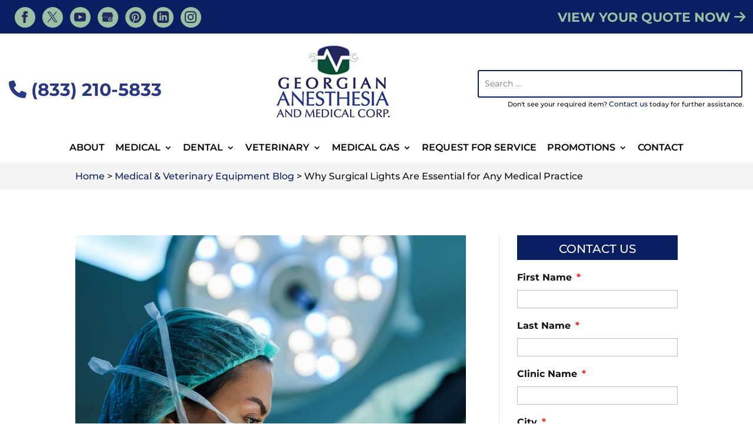

--- FILE ---
content_type: text/html; charset=UTF-8
request_url: https://georgiananesthesia.com/veterinary-medical-equipment-blog/why-surgical-lights-are-essential-for-any-medical-practice/
body_size: 32526
content:
<!DOCTYPE html>
<html dir="ltr" lang="en-US" prefix="og: https://ogp.me/ns#" prefix="og: http://ogp.me/ns#">
<head>
	<meta charset="UTF-8" />
<script type="text/javascript">
/* <![CDATA[ */
var gform;gform||(document.addEventListener("gform_main_scripts_loaded",function(){gform.scriptsLoaded=!0}),document.addEventListener("gform/theme/scripts_loaded",function(){gform.themeScriptsLoaded=!0}),window.addEventListener("DOMContentLoaded",function(){gform.domLoaded=!0}),gform={domLoaded:!1,scriptsLoaded:!1,themeScriptsLoaded:!1,isFormEditor:()=>"function"==typeof InitializeEditor,callIfLoaded:function(o){return!(!gform.domLoaded||!gform.scriptsLoaded||!gform.themeScriptsLoaded&&!gform.isFormEditor()||(gform.isFormEditor()&&console.warn("The use of gform.initializeOnLoaded() is deprecated in the form editor context and will be removed in Gravity Forms 3.1."),o(),0))},initializeOnLoaded:function(o){gform.callIfLoaded(o)||(document.addEventListener("gform_main_scripts_loaded",()=>{gform.scriptsLoaded=!0,gform.callIfLoaded(o)}),document.addEventListener("gform/theme/scripts_loaded",()=>{gform.themeScriptsLoaded=!0,gform.callIfLoaded(o)}),window.addEventListener("DOMContentLoaded",()=>{gform.domLoaded=!0,gform.callIfLoaded(o)}))},hooks:{action:{},filter:{}},addAction:function(o,r,e,t){gform.addHook("action",o,r,e,t)},addFilter:function(o,r,e,t){gform.addHook("filter",o,r,e,t)},doAction:function(o){gform.doHook("action",o,arguments)},applyFilters:function(o){return gform.doHook("filter",o,arguments)},removeAction:function(o,r){gform.removeHook("action",o,r)},removeFilter:function(o,r,e){gform.removeHook("filter",o,r,e)},addHook:function(o,r,e,t,n){null==gform.hooks[o][r]&&(gform.hooks[o][r]=[]);var d=gform.hooks[o][r];null==n&&(n=r+"_"+d.length),gform.hooks[o][r].push({tag:n,callable:e,priority:t=null==t?10:t})},doHook:function(r,o,e){var t;if(e=Array.prototype.slice.call(e,1),null!=gform.hooks[r][o]&&((o=gform.hooks[r][o]).sort(function(o,r){return o.priority-r.priority}),o.forEach(function(o){"function"!=typeof(t=o.callable)&&(t=window[t]),"action"==r?t.apply(null,e):e[0]=t.apply(null,e)})),"filter"==r)return e[0]},removeHook:function(o,r,t,n){var e;null!=gform.hooks[o][r]&&(e=(e=gform.hooks[o][r]).filter(function(o,r,e){return!!(null!=n&&n!=o.tag||null!=t&&t!=o.priority)}),gform.hooks[o][r]=e)}});
/* ]]> */
</script>

<meta http-equiv="X-UA-Compatible" content="IE=edge">
	<link rel="pingback" href="https://georgiananesthesia.com/xmlrpc.php" />

	<script type="text/javascript">
		document.documentElement.className = 'js';
	</script>

	<link media="all" href="https://georgiananesthesia.com/wp-content/cache/autoptimize/css/autoptimize_0d41d62005be813bbf4ae34353e4e44d.css" rel="stylesheet"><link media="only screen and (max-width: 768px)" href="https://georgiananesthesia.com/wp-content/cache/autoptimize/css/autoptimize_ea9c6db0fbfc66300557051dc6572ca4.css" rel="stylesheet"><title>Why Surgical Lights Are Essential for Any Medical Practice | Georgian Anesthesia and Medical Corp.</title>
<script id="diviarea-loader">window.DiviPopupData=window.DiviAreaConfig={"zIndex":1000000,"animateSpeed":400,"triggerClassPrefix":"show-popup-","idAttrib":"data-popup","modalIndicatorClass":"is-modal","blockingIndicatorClass":"is-blocking","defaultShowCloseButton":true,"withCloseClass":"with-close","noCloseClass":"no-close","triggerCloseClass":"close","singletonClass":"single","darkModeClass":"dark","noShadowClass":"no-shadow","altCloseClass":"close-alt","popupSelector":".et_pb_section.popup","initializeOnEvent":"et_pb_after_init_modules","popupWrapperClass":"area-outer-wrap","fullHeightClass":"full-height","openPopupClass":"da-overlay-visible","overlayClass":"da-overlay","exitIndicatorClass":"on-exit","hoverTriggerClass":"on-hover","clickTriggerClass":"on-click","onExitDelay":2000,"notMobileClass":"not-mobile","notTabletClass":"not-tablet","notDesktopClass":"not-desktop","baseContext":"body","activePopupClass":"is-open","closeButtonClass":"da-close","withLoaderClass":"with-loader","debug":false,"ajaxUrl":"https:\/\/georgiananesthesia.com\/wp-admin\/admin-ajax.php","sys":[]};var divimode_loader=function(){"use strict";!function(t){t.DiviArea=t.DiviPopup={loaded:!1};var n=t.DiviArea,i=n.Hooks={},o={};function r(t,n,i){var r,e,c;if("string"==typeof t)if(o[t]){if(n)if((r=o[t])&&i)for(c=r.length;c--;)(e=r[c]).callback===n&&e.context===i&&(r[c]=!1);else for(c=r.length;c--;)r[c].callback===n&&(r[c]=!1)}else o[t]=[]}function e(t,n,i,r){if("string"==typeof t){var e={callback:n,priority:i,context:r},c=o[t];c?(c.push(e),c=function(t){var n,i,o,r,e=t.length;for(r=1;r<e;r++)for(n=t[r],i=r;i>0;i--)(o=t[i-1]).priority>n.priority&&(t[i]=o,t[i-1]=n);return t}(c)):c=[e],o[t]=c}}function c(t,n,i){"string"==typeof n&&(n=[n]);var r,e,c=[];for(r=0;r<n.length;r++)Array.prototype.push.apply(c,o[n[r]]);for(e=0;e<c.length;e++){var a=void 0;c[e]&&"function"==typeof c[e].callback&&("filter"===t?void 0!==(a=c[e].callback.apply(c[e].context,i))&&(i[0]=a):c[e].callback.apply(c[e].context,i))}if("filter"===t)return i[0]}i.silent=function(){return i},n.removeFilter=i.removeFilter=function(t,n){r(t,n)},n.removeAction=i.removeAction=function(t,n){r(t,n)},n.applyFilters=i.applyFilters=function(t){for(var n=[],i=arguments.length-1;i-- >0;)n[i]=arguments[i+1];return c("filter",t,n)},n.doAction=i.doAction=function(t){for(var n=[],i=arguments.length-1;i-- >0;)n[i]=arguments[i+1];c("action",t,n)},n.addFilter=i.addFilter=function(n,i,o,r){e(n,i,parseInt(o||10,10),r||t)},n.addAction=i.addAction=function(n,i,o,r){e(n,i,parseInt(o||10,10),r||t)},n.addActionOnce=i.addActionOnce=function(n,i,o,c){e(n,i,parseInt(o||10,10),c||t),e(n,(function(){r(n,i)}),1+parseInt(o||10,10),c||t)}}(window);return{}}();
</script>
		<!-- All in One SEO Pro 4.7.7 - aioseo.com -->
	<meta name="description" content="Not only do surgeons often make use of magnification tools, but medical staff also makes sure to equip operating rooms with bright surgical lights." />
	<meta name="robots" content="max-image-preview:large" />
	<meta name="author" content="cms-admin"/>
	<link rel="canonical" href="https://georgiananesthesia.com/veterinary-medical-equipment-blog/why-surgical-lights-are-essential-for-any-medical-practice/" />
	<meta name="generator" content="All in One SEO Pro (AIOSEO) 4.7.7" />
		<meta property="og:locale" content="en_US" />
		<meta property="og:site_name" content="Georgian Anesthesia and Medical Corp. | Veterinary Anesthetic Machine Service in Central Ontario" />
		<meta property="og:type" content="article" />
		<meta property="og:title" content="Why Surgical Lights Are Essential for Any Medical Practice | Georgian Anesthesia and Medical Corp." />
		<meta property="og:description" content="Not only do surgeons often make use of magnification tools, but medical staff also makes sure to equip operating rooms with bright surgical lights." />
		<meta property="og:url" content="https://georgiananesthesia.com/veterinary-medical-equipment-blog/why-surgical-lights-are-essential-for-any-medical-practice/" />
		<meta property="article:published_time" content="2023-02-10T15:00:32+00:00" />
		<meta property="article:modified_time" content="2025-03-26T00:55:29+00:00" />
		<meta name="twitter:card" content="summary_large_image" />
		<meta name="twitter:title" content="Why Surgical Lights Are Essential for Any Medical Practice | Georgian Anesthesia and Medical Corp." />
		<meta name="twitter:description" content="Not only do surgeons often make use of magnification tools, but medical staff also makes sure to equip operating rooms with bright surgical lights." />
		<script type="application/ld+json" class="aioseo-schema">
			{"@context":"https:\/\/schema.org","@graph":[{"@type":"BlogPosting","@id":"https:\/\/georgiananesthesia.com\/veterinary-medical-equipment-blog\/why-surgical-lights-are-essential-for-any-medical-practice\/#blogposting","name":"Why Surgical Lights Are Essential for Any Medical Practice | Georgian Anesthesia and Medical Corp.","headline":"Why Surgical Lights Are Essential for Any Medical Practice","author":{"@id":"https:\/\/georgiananesthesia.com\/author\/georgian1\/#author"},"publisher":{"@id":"https:\/\/georgiananesthesia.com\/#organization"},"image":{"@type":"ImageObject","url":"https:\/\/georgiananesthesia.com\/wp-content\/uploads\/283133-2.jpg","width":900,"height":900,"caption":"Why Surgical Lights Are Essential for Any Medical Practice"},"datePublished":"2023-02-10T10:00:32-05:00","dateModified":"2025-03-25T20:55:29-04:00","inLanguage":"en-US","mainEntityOfPage":{"@id":"https:\/\/georgiananesthesia.com\/veterinary-medical-equipment-blog\/why-surgical-lights-are-essential-for-any-medical-practice\/#webpage"},"isPartOf":{"@id":"https:\/\/georgiananesthesia.com\/veterinary-medical-equipment-blog\/why-surgical-lights-are-essential-for-any-medical-practice\/#webpage"},"articleSection":"Medical &amp; Veterinary Equipment Blog, Surgical Lights"},{"@type":"BreadcrumbList","@id":"https:\/\/georgiananesthesia.com\/veterinary-medical-equipment-blog\/why-surgical-lights-are-essential-for-any-medical-practice\/#breadcrumblist","itemListElement":[{"@type":"ListItem","@id":"https:\/\/georgiananesthesia.com\/#listItem","position":1,"name":"Home","item":"https:\/\/georgiananesthesia.com\/","nextItem":{"@type":"ListItem","@id":"https:\/\/georgiananesthesia.com\/category\/veterinary-medical-equipment-blog\/#listItem","name":"Medical &amp; Veterinary Equipment Blog"}},{"@type":"ListItem","@id":"https:\/\/georgiananesthesia.com\/category\/veterinary-medical-equipment-blog\/#listItem","position":2,"name":"Medical &amp; Veterinary Equipment Blog","item":"https:\/\/georgiananesthesia.com\/category\/veterinary-medical-equipment-blog\/","nextItem":{"@type":"ListItem","@id":"https:\/\/georgiananesthesia.com\/veterinary-medical-equipment-blog\/why-surgical-lights-are-essential-for-any-medical-practice\/#listItem","name":"Why Surgical Lights Are Essential for Any Medical Practice"},"previousItem":{"@type":"ListItem","@id":"https:\/\/georgiananesthesia.com\/#listItem","name":"Home"}},{"@type":"ListItem","@id":"https:\/\/georgiananesthesia.com\/veterinary-medical-equipment-blog\/why-surgical-lights-are-essential-for-any-medical-practice\/#listItem","position":3,"name":"Why Surgical Lights Are Essential for Any Medical Practice","previousItem":{"@type":"ListItem","@id":"https:\/\/georgiananesthesia.com\/category\/veterinary-medical-equipment-blog\/#listItem","name":"Medical &amp; Veterinary Equipment Blog"}}]},{"@type":"Organization","@id":"https:\/\/georgiananesthesia.com\/#organization","name":"Georgian Anesthesia and Medical Corp.","description":"Veterinary Anesthetic Machine Service in Central Ontario","url":"https:\/\/georgiananesthesia.com\/"},{"@type":"Person","@id":"https:\/\/georgiananesthesia.com\/author\/georgian1\/#author","url":"https:\/\/georgiananesthesia.com\/author\/georgian1\/","name":"cms-admin"},{"@type":"WebPage","@id":"https:\/\/georgiananesthesia.com\/veterinary-medical-equipment-blog\/why-surgical-lights-are-essential-for-any-medical-practice\/#webpage","url":"https:\/\/georgiananesthesia.com\/veterinary-medical-equipment-blog\/why-surgical-lights-are-essential-for-any-medical-practice\/","name":"Why Surgical Lights Are Essential for Any Medical Practice | Georgian Anesthesia and Medical Corp.","description":"Not only do surgeons often make use of magnification tools, but medical staff also makes sure to equip operating rooms with bright surgical lights.","inLanguage":"en-US","isPartOf":{"@id":"https:\/\/georgiananesthesia.com\/#website"},"breadcrumb":{"@id":"https:\/\/georgiananesthesia.com\/veterinary-medical-equipment-blog\/why-surgical-lights-are-essential-for-any-medical-practice\/#breadcrumblist"},"author":{"@id":"https:\/\/georgiananesthesia.com\/author\/georgian1\/#author"},"creator":{"@id":"https:\/\/georgiananesthesia.com\/author\/georgian1\/#author"},"image":{"@type":"ImageObject","url":"https:\/\/georgiananesthesia.com\/wp-content\/uploads\/283133-2.jpg","@id":"https:\/\/georgiananesthesia.com\/veterinary-medical-equipment-blog\/why-surgical-lights-are-essential-for-any-medical-practice\/#mainImage","width":900,"height":900,"caption":"Why Surgical Lights Are Essential for Any Medical Practice"},"primaryImageOfPage":{"@id":"https:\/\/georgiananesthesia.com\/veterinary-medical-equipment-blog\/why-surgical-lights-are-essential-for-any-medical-practice\/#mainImage"},"datePublished":"2023-02-10T10:00:32-05:00","dateModified":"2025-03-25T20:55:29-04:00"},{"@type":"WebSite","@id":"https:\/\/georgiananesthesia.com\/#website","url":"https:\/\/georgiananesthesia.com\/","name":"Georgian Anesthesia and Medical Corp.","description":"Veterinary Anesthetic Machine Service in Central Ontario","inLanguage":"en-US","publisher":{"@id":"https:\/\/georgiananesthesia.com\/#organization"}}]}
		</script>
		<!-- All in One SEO Pro -->

<link rel='dns-prefetch' href='//www.google.com' />
<link rel="alternate" type="application/rss+xml" title="Georgian Anesthesia and Medical Corp. &raquo; Feed" href="https://georgiananesthesia.com/feed/" />
<link rel="alternate" type="application/rss+xml" title="Georgian Anesthesia and Medical Corp. &raquo; Comments Feed" href="https://georgiananesthesia.com/comments/feed/" />
<meta content="WordJack Divi Child v.2.5.4" name="generator"/>
<style id='wp-block-library-theme-inline-css' type='text/css'>
.wp-block-audio :where(figcaption){color:#555;font-size:13px;text-align:center}.is-dark-theme .wp-block-audio :where(figcaption){color:#ffffffa6}.wp-block-audio{margin:0 0 1em}.wp-block-code{border:1px solid #ccc;border-radius:4px;font-family:Menlo,Consolas,monaco,monospace;padding:.8em 1em}.wp-block-embed :where(figcaption){color:#555;font-size:13px;text-align:center}.is-dark-theme .wp-block-embed :where(figcaption){color:#ffffffa6}.wp-block-embed{margin:0 0 1em}.blocks-gallery-caption{color:#555;font-size:13px;text-align:center}.is-dark-theme .blocks-gallery-caption{color:#ffffffa6}:root :where(.wp-block-image figcaption){color:#555;font-size:13px;text-align:center}.is-dark-theme :root :where(.wp-block-image figcaption){color:#ffffffa6}.wp-block-image{margin:0 0 1em}.wp-block-pullquote{border-bottom:4px solid;border-top:4px solid;color:currentColor;margin-bottom:1.75em}.wp-block-pullquote cite,.wp-block-pullquote footer,.wp-block-pullquote__citation{color:currentColor;font-size:.8125em;font-style:normal;text-transform:uppercase}.wp-block-quote{border-left:.25em solid;margin:0 0 1.75em;padding-left:1em}.wp-block-quote cite,.wp-block-quote footer{color:currentColor;font-size:.8125em;font-style:normal;position:relative}.wp-block-quote.has-text-align-right{border-left:none;border-right:.25em solid;padding-left:0;padding-right:1em}.wp-block-quote.has-text-align-center{border:none;padding-left:0}.wp-block-quote.is-large,.wp-block-quote.is-style-large,.wp-block-quote.is-style-plain{border:none}.wp-block-search .wp-block-search__label{font-weight:700}.wp-block-search__button{border:1px solid #ccc;padding:.375em .625em}:where(.wp-block-group.has-background){padding:1.25em 2.375em}.wp-block-separator.has-css-opacity{opacity:.4}.wp-block-separator{border:none;border-bottom:2px solid;margin-left:auto;margin-right:auto}.wp-block-separator.has-alpha-channel-opacity{opacity:1}.wp-block-separator:not(.is-style-wide):not(.is-style-dots){width:100px}.wp-block-separator.has-background:not(.is-style-dots){border-bottom:none;height:1px}.wp-block-separator.has-background:not(.is-style-wide):not(.is-style-dots){height:2px}.wp-block-table{margin:0 0 1em}.wp-block-table td,.wp-block-table th{word-break:normal}.wp-block-table :where(figcaption){color:#555;font-size:13px;text-align:center}.is-dark-theme .wp-block-table :where(figcaption){color:#ffffffa6}.wp-block-video :where(figcaption){color:#555;font-size:13px;text-align:center}.is-dark-theme .wp-block-video :where(figcaption){color:#ffffffa6}.wp-block-video{margin:0 0 1em}:root :where(.wp-block-template-part.has-background){margin-bottom:0;margin-top:0;padding:1.25em 2.375em}
</style>




<style id='global-styles-inline-css' type='text/css'>
:root{--wp--preset--aspect-ratio--square: 1;--wp--preset--aspect-ratio--4-3: 4/3;--wp--preset--aspect-ratio--3-4: 3/4;--wp--preset--aspect-ratio--3-2: 3/2;--wp--preset--aspect-ratio--2-3: 2/3;--wp--preset--aspect-ratio--16-9: 16/9;--wp--preset--aspect-ratio--9-16: 9/16;--wp--preset--color--black: #000000;--wp--preset--color--cyan-bluish-gray: #abb8c3;--wp--preset--color--white: #ffffff;--wp--preset--color--pale-pink: #f78da7;--wp--preset--color--vivid-red: #cf2e2e;--wp--preset--color--luminous-vivid-orange: #ff6900;--wp--preset--color--luminous-vivid-amber: #fcb900;--wp--preset--color--light-green-cyan: #7bdcb5;--wp--preset--color--vivid-green-cyan: #00d084;--wp--preset--color--pale-cyan-blue: #8ed1fc;--wp--preset--color--vivid-cyan-blue: #0693e3;--wp--preset--color--vivid-purple: #9b51e0;--wp--preset--gradient--vivid-cyan-blue-to-vivid-purple: linear-gradient(135deg,rgba(6,147,227,1) 0%,rgb(155,81,224) 100%);--wp--preset--gradient--light-green-cyan-to-vivid-green-cyan: linear-gradient(135deg,rgb(122,220,180) 0%,rgb(0,208,130) 100%);--wp--preset--gradient--luminous-vivid-amber-to-luminous-vivid-orange: linear-gradient(135deg,rgba(252,185,0,1) 0%,rgba(255,105,0,1) 100%);--wp--preset--gradient--luminous-vivid-orange-to-vivid-red: linear-gradient(135deg,rgba(255,105,0,1) 0%,rgb(207,46,46) 100%);--wp--preset--gradient--very-light-gray-to-cyan-bluish-gray: linear-gradient(135deg,rgb(238,238,238) 0%,rgb(169,184,195) 100%);--wp--preset--gradient--cool-to-warm-spectrum: linear-gradient(135deg,rgb(74,234,220) 0%,rgb(151,120,209) 20%,rgb(207,42,186) 40%,rgb(238,44,130) 60%,rgb(251,105,98) 80%,rgb(254,248,76) 100%);--wp--preset--gradient--blush-light-purple: linear-gradient(135deg,rgb(255,206,236) 0%,rgb(152,150,240) 100%);--wp--preset--gradient--blush-bordeaux: linear-gradient(135deg,rgb(254,205,165) 0%,rgb(254,45,45) 50%,rgb(107,0,62) 100%);--wp--preset--gradient--luminous-dusk: linear-gradient(135deg,rgb(255,203,112) 0%,rgb(199,81,192) 50%,rgb(65,88,208) 100%);--wp--preset--gradient--pale-ocean: linear-gradient(135deg,rgb(255,245,203) 0%,rgb(182,227,212) 50%,rgb(51,167,181) 100%);--wp--preset--gradient--electric-grass: linear-gradient(135deg,rgb(202,248,128) 0%,rgb(113,206,126) 100%);--wp--preset--gradient--midnight: linear-gradient(135deg,rgb(2,3,129) 0%,rgb(40,116,252) 100%);--wp--preset--font-size--small: 13px;--wp--preset--font-size--medium: 20px;--wp--preset--font-size--large: 36px;--wp--preset--font-size--x-large: 42px;--wp--preset--font-family--inter: "Inter", sans-serif;--wp--preset--font-family--cardo: Cardo;--wp--preset--spacing--20: 0.44rem;--wp--preset--spacing--30: 0.67rem;--wp--preset--spacing--40: 1rem;--wp--preset--spacing--50: 1.5rem;--wp--preset--spacing--60: 2.25rem;--wp--preset--spacing--70: 3.38rem;--wp--preset--spacing--80: 5.06rem;--wp--preset--shadow--natural: 6px 6px 9px rgba(0, 0, 0, 0.2);--wp--preset--shadow--deep: 12px 12px 50px rgba(0, 0, 0, 0.4);--wp--preset--shadow--sharp: 6px 6px 0px rgba(0, 0, 0, 0.2);--wp--preset--shadow--outlined: 6px 6px 0px -3px rgba(255, 255, 255, 1), 6px 6px rgba(0, 0, 0, 1);--wp--preset--shadow--crisp: 6px 6px 0px rgba(0, 0, 0, 1);}:root { --wp--style--global--content-size: 823px;--wp--style--global--wide-size: 1080px; }:where(body) { margin: 0; }.wp-site-blocks > .alignleft { float: left; margin-right: 2em; }.wp-site-blocks > .alignright { float: right; margin-left: 2em; }.wp-site-blocks > .aligncenter { justify-content: center; margin-left: auto; margin-right: auto; }:where(.is-layout-flex){gap: 0.5em;}:where(.is-layout-grid){gap: 0.5em;}.is-layout-flow > .alignleft{float: left;margin-inline-start: 0;margin-inline-end: 2em;}.is-layout-flow > .alignright{float: right;margin-inline-start: 2em;margin-inline-end: 0;}.is-layout-flow > .aligncenter{margin-left: auto !important;margin-right: auto !important;}.is-layout-constrained > .alignleft{float: left;margin-inline-start: 0;margin-inline-end: 2em;}.is-layout-constrained > .alignright{float: right;margin-inline-start: 2em;margin-inline-end: 0;}.is-layout-constrained > .aligncenter{margin-left: auto !important;margin-right: auto !important;}.is-layout-constrained > :where(:not(.alignleft):not(.alignright):not(.alignfull)){max-width: var(--wp--style--global--content-size);margin-left: auto !important;margin-right: auto !important;}.is-layout-constrained > .alignwide{max-width: var(--wp--style--global--wide-size);}body .is-layout-flex{display: flex;}.is-layout-flex{flex-wrap: wrap;align-items: center;}.is-layout-flex > :is(*, div){margin: 0;}body .is-layout-grid{display: grid;}.is-layout-grid > :is(*, div){margin: 0;}body{padding-top: 0px;padding-right: 0px;padding-bottom: 0px;padding-left: 0px;}:root :where(.wp-element-button, .wp-block-button__link){background-color: #32373c;border-width: 0;color: #fff;font-family: inherit;font-size: inherit;line-height: inherit;padding: calc(0.667em + 2px) calc(1.333em + 2px);text-decoration: none;}.has-black-color{color: var(--wp--preset--color--black) !important;}.has-cyan-bluish-gray-color{color: var(--wp--preset--color--cyan-bluish-gray) !important;}.has-white-color{color: var(--wp--preset--color--white) !important;}.has-pale-pink-color{color: var(--wp--preset--color--pale-pink) !important;}.has-vivid-red-color{color: var(--wp--preset--color--vivid-red) !important;}.has-luminous-vivid-orange-color{color: var(--wp--preset--color--luminous-vivid-orange) !important;}.has-luminous-vivid-amber-color{color: var(--wp--preset--color--luminous-vivid-amber) !important;}.has-light-green-cyan-color{color: var(--wp--preset--color--light-green-cyan) !important;}.has-vivid-green-cyan-color{color: var(--wp--preset--color--vivid-green-cyan) !important;}.has-pale-cyan-blue-color{color: var(--wp--preset--color--pale-cyan-blue) !important;}.has-vivid-cyan-blue-color{color: var(--wp--preset--color--vivid-cyan-blue) !important;}.has-vivid-purple-color{color: var(--wp--preset--color--vivid-purple) !important;}.has-black-background-color{background-color: var(--wp--preset--color--black) !important;}.has-cyan-bluish-gray-background-color{background-color: var(--wp--preset--color--cyan-bluish-gray) !important;}.has-white-background-color{background-color: var(--wp--preset--color--white) !important;}.has-pale-pink-background-color{background-color: var(--wp--preset--color--pale-pink) !important;}.has-vivid-red-background-color{background-color: var(--wp--preset--color--vivid-red) !important;}.has-luminous-vivid-orange-background-color{background-color: var(--wp--preset--color--luminous-vivid-orange) !important;}.has-luminous-vivid-amber-background-color{background-color: var(--wp--preset--color--luminous-vivid-amber) !important;}.has-light-green-cyan-background-color{background-color: var(--wp--preset--color--light-green-cyan) !important;}.has-vivid-green-cyan-background-color{background-color: var(--wp--preset--color--vivid-green-cyan) !important;}.has-pale-cyan-blue-background-color{background-color: var(--wp--preset--color--pale-cyan-blue) !important;}.has-vivid-cyan-blue-background-color{background-color: var(--wp--preset--color--vivid-cyan-blue) !important;}.has-vivid-purple-background-color{background-color: var(--wp--preset--color--vivid-purple) !important;}.has-black-border-color{border-color: var(--wp--preset--color--black) !important;}.has-cyan-bluish-gray-border-color{border-color: var(--wp--preset--color--cyan-bluish-gray) !important;}.has-white-border-color{border-color: var(--wp--preset--color--white) !important;}.has-pale-pink-border-color{border-color: var(--wp--preset--color--pale-pink) !important;}.has-vivid-red-border-color{border-color: var(--wp--preset--color--vivid-red) !important;}.has-luminous-vivid-orange-border-color{border-color: var(--wp--preset--color--luminous-vivid-orange) !important;}.has-luminous-vivid-amber-border-color{border-color: var(--wp--preset--color--luminous-vivid-amber) !important;}.has-light-green-cyan-border-color{border-color: var(--wp--preset--color--light-green-cyan) !important;}.has-vivid-green-cyan-border-color{border-color: var(--wp--preset--color--vivid-green-cyan) !important;}.has-pale-cyan-blue-border-color{border-color: var(--wp--preset--color--pale-cyan-blue) !important;}.has-vivid-cyan-blue-border-color{border-color: var(--wp--preset--color--vivid-cyan-blue) !important;}.has-vivid-purple-border-color{border-color: var(--wp--preset--color--vivid-purple) !important;}.has-vivid-cyan-blue-to-vivid-purple-gradient-background{background: var(--wp--preset--gradient--vivid-cyan-blue-to-vivid-purple) !important;}.has-light-green-cyan-to-vivid-green-cyan-gradient-background{background: var(--wp--preset--gradient--light-green-cyan-to-vivid-green-cyan) !important;}.has-luminous-vivid-amber-to-luminous-vivid-orange-gradient-background{background: var(--wp--preset--gradient--luminous-vivid-amber-to-luminous-vivid-orange) !important;}.has-luminous-vivid-orange-to-vivid-red-gradient-background{background: var(--wp--preset--gradient--luminous-vivid-orange-to-vivid-red) !important;}.has-very-light-gray-to-cyan-bluish-gray-gradient-background{background: var(--wp--preset--gradient--very-light-gray-to-cyan-bluish-gray) !important;}.has-cool-to-warm-spectrum-gradient-background{background: var(--wp--preset--gradient--cool-to-warm-spectrum) !important;}.has-blush-light-purple-gradient-background{background: var(--wp--preset--gradient--blush-light-purple) !important;}.has-blush-bordeaux-gradient-background{background: var(--wp--preset--gradient--blush-bordeaux) !important;}.has-luminous-dusk-gradient-background{background: var(--wp--preset--gradient--luminous-dusk) !important;}.has-pale-ocean-gradient-background{background: var(--wp--preset--gradient--pale-ocean) !important;}.has-electric-grass-gradient-background{background: var(--wp--preset--gradient--electric-grass) !important;}.has-midnight-gradient-background{background: var(--wp--preset--gradient--midnight) !important;}.has-small-font-size{font-size: var(--wp--preset--font-size--small) !important;}.has-medium-font-size{font-size: var(--wp--preset--font-size--medium) !important;}.has-large-font-size{font-size: var(--wp--preset--font-size--large) !important;}.has-x-large-font-size{font-size: var(--wp--preset--font-size--x-large) !important;}.has-inter-font-family{font-family: var(--wp--preset--font-family--inter) !important;}.has-cardo-font-family{font-family: var(--wp--preset--font-family--cardo) !important;}
:where(.wp-block-post-template.is-layout-flex){gap: 1.25em;}:where(.wp-block-post-template.is-layout-grid){gap: 1.25em;}
:where(.wp-block-columns.is-layout-flex){gap: 2em;}:where(.wp-block-columns.is-layout-grid){gap: 2em;}
:root :where(.wp-block-pullquote){font-size: 1.5em;line-height: 1.6;}
</style>






<link rel='stylesheet' id='dashicons-css' href='https://georgiananesthesia.com/wp-includes/css/dashicons.min.css?ver=6.6.4' type='text/css' media='all' />



<style id='woocommerce-inline-inline-css' type='text/css'>
.woocommerce form .form-row .required { visibility: visible; }
</style>

<style id='wpa-style-inline-css' type='text/css'>
:root { --admin-bar-top : 7px; }
</style>


<style id='css-divi-area-inline-css' type='text/css'>
.et_pb_section.popup{display:none}
</style>

<style id='akismet-widget-style-inline-css' type='text/css'>

			.a-stats {
				--akismet-color-mid-green: #357b49;
				--akismet-color-white: #fff;
				--akismet-color-light-grey: #f6f7f7;

				max-width: 350px;
				width: auto;
			}

			.a-stats * {
				all: unset;
				box-sizing: border-box;
			}

			.a-stats strong {
				font-weight: 600;
			}

			.a-stats a.a-stats__link,
			.a-stats a.a-stats__link:visited,
			.a-stats a.a-stats__link:active {
				background: var(--akismet-color-mid-green);
				border: none;
				box-shadow: none;
				border-radius: 8px;
				color: var(--akismet-color-white);
				cursor: pointer;
				display: block;
				font-family: -apple-system, BlinkMacSystemFont, 'Segoe UI', 'Roboto', 'Oxygen-Sans', 'Ubuntu', 'Cantarell', 'Helvetica Neue', sans-serif;
				font-weight: 500;
				padding: 12px;
				text-align: center;
				text-decoration: none;
				transition: all 0.2s ease;
			}

			/* Extra specificity to deal with TwentyTwentyOne focus style */
			.widget .a-stats a.a-stats__link:focus {
				background: var(--akismet-color-mid-green);
				color: var(--akismet-color-white);
				text-decoration: none;
			}

			.a-stats a.a-stats__link:hover {
				filter: brightness(110%);
				box-shadow: 0 4px 12px rgba(0, 0, 0, 0.06), 0 0 2px rgba(0, 0, 0, 0.16);
			}

			.a-stats .count {
				color: var(--akismet-color-white);
				display: block;
				font-size: 1.5em;
				line-height: 1.4;
				padding: 0 13px;
				white-space: nowrap;
			}
		
</style>


<script type="text/javascript" src="https://georgiananesthesia.com/wp-includes/js/jquery/jquery.min.js?ver=3.7.1" id="jquery-core-js"></script>
<script type="text/javascript" src="https://georgiananesthesia.com/wp-includes/js/jquery/jquery-migrate.min.js?ver=3.4.1" id="jquery-migrate-js"></script>
<script type="text/javascript" src="https://georgiananesthesia.com/wp-content/plugins/wonderplugin-carousel/engine/wonderplugincarouselskins.js?ver=19.3.1PRO" id="wonderplugin-carousel-skins-script-js"></script>
<script type="text/javascript" src="https://georgiananesthesia.com/wp-content/plugins/wonderplugin-carousel/engine/wonderplugincarousel.js?ver=19.3.1PRO" id="wonderplugin-carousel-script-js"></script>
<script type="text/javascript" src="https://georgiananesthesia.com/wp-content/plugins/woocommerce/assets/js/jquery-blockui/jquery.blockUI.min.js?ver=2.7.0-wc.9.4.4" id="jquery-blockui-js" defer="defer" data-wp-strategy="defer"></script>
<script type="text/javascript" src="https://georgiananesthesia.com/wp-content/plugins/woocommerce/assets/js/js-cookie/js.cookie.min.js?ver=2.1.4-wc.9.4.4" id="js-cookie-js" defer="defer" data-wp-strategy="defer"></script>
<script type="text/javascript" id="woocommerce-js-extra">
/* <![CDATA[ */
var woocommerce_params = {"ajax_url":"\/wp-admin\/admin-ajax.php","wc_ajax_url":"\/?wc-ajax=%%endpoint%%"};
/* ]]> */
</script>
<script type="text/javascript" src="https://georgiananesthesia.com/wp-content/plugins/woocommerce/assets/js/frontend/woocommerce.min.js?ver=9.4.4" id="woocommerce-js" defer="defer" data-wp-strategy="defer"></script>
<script type="text/javascript" id="brb-public-main-js-js-extra">
/* <![CDATA[ */
var brb_vars = {"ajaxurl":"https:\/\/georgiananesthesia.com\/wp-admin\/admin-ajax.php","gavatar":"https:\/\/georgiananesthesia.com\/wp-content\/plugins\/business-reviews-bundle\/assets\/img\/google_avatar.png"};
/* ]]> */
</script>
<script type="text/javascript" defer="defer" src="https://georgiananesthesia.com/wp-content/plugins/business-reviews-bundle/assets/js/public-main.js?ver=1.9.87" id="brb-public-main-js-js"></script>
<script type="text/javascript" src="https://georgiananesthesia.com/wp-content/plugins/popups-for-divi/scripts/ie-compat.min.js?ver=3.0.6" id="dap-ie-js"></script>
<script type="text/javascript" src="https://georgiananesthesia.com/wp-content/plugins/wp-accessibility/js/fingerprint.min.js?ver=2.1.13" id="wpa-fingerprintjs-js"></script>
<link rel="https://api.w.org/" href="https://georgiananesthesia.com/wp-json/" /><link rel="alternate" title="JSON" type="application/json" href="https://georgiananesthesia.com/wp-json/wp/v2/posts/218099" /><link rel="EditURI" type="application/rsd+xml" title="RSD" href="https://georgiananesthesia.com/xmlrpc.php?rsd" />
<meta name="generator" content="WordPress 6.6.4" />
<meta name="generator" content="WooCommerce 9.4.4" />
<link rel='shortlink' href='https://georgiananesthesia.com/?p=218099' />
<link rel="alternate" title="oEmbed (JSON)" type="application/json+oembed" href="https://georgiananesthesia.com/wp-json/oembed/1.0/embed?url=https%3A%2F%2Fgeorgiananesthesia.com%2Fveterinary-medical-equipment-blog%2Fwhy-surgical-lights-are-essential-for-any-medical-practice%2F" />
<link rel="alternate" title="oEmbed (XML)" type="text/xml+oembed" href="https://georgiananesthesia.com/wp-json/oembed/1.0/embed?url=https%3A%2F%2Fgeorgiananesthesia.com%2Fveterinary-medical-equipment-blog%2Fwhy-surgical-lights-are-essential-for-any-medical-practice%2F&#038;format=xml" />
<style>.nav li.et-hover > ul,
.menu li.et-hover > ul {
	visibility: visible !important;
	opacity: 1 !important; }
.da11y-submenu-show {
	visibility: visible !important;
}
.keyboard-outline {
		outline: #2ea3f2 solid 2px;
	-webkit-transition: none !important;
	transition: none !important;
}
button:active.keyboard-outline,
button:focus.keyboard-outline,
input:active.keyboard-outline,
input:focus.keyboard-outline,
a[role="tab"].keyboard-outline {
	outline-offset: -5px;
}
.et-search-form input:focus.keyboard-outline {
	padding-left: 15px;
	padding-right: 15px;
}
.et_pb_tab {
	-webkit-animation: none !important;
	animation: none !important;
}
.et_pb_contact_form_label,
.widget_search .screen-reader-text,
.et_pb_search .screen-reader-text {
	display: block !important; }
.da11y-screen-reader-text,
.et_pb_contact_form_label,
.widget_search .screen-reader-text,
.et_pb_search .screen-reader-text {
	clip: rect(1px, 1px, 1px, 1px);
	position: absolute !important;
	height: 1px;
	width: 1px;
	overflow: hidden;
	text-shadow: none;
	text-transform: none;
	letter-spacing: normal;
	line-height: normal;
	font-family: -apple-system,BlinkMacSystemFont,"Segoe UI",Roboto,Oxygen-Sans,Ubuntu,Cantarell,"Helvetica Neue",sans-serif;
	font-size: 1em;
	font-weight: 600;
	-webkit-font-smoothing: subpixel-antialiased;
}
.da11y-screen-reader-text:focus {
	background: #f1f1f1;
	color: #00547A;
	-webkit-box-shadow: 0 0 2px 2px rgba(0,0,0,.6);
	box-shadow: 0 0 2px 2px rgba(0,0,0,.6);
	clip: auto !important;
	display: block;
	height: auto;
	left: 5px;
	padding: 15px 23px 14px;
	text-decoration: none;
	top: 7px;
	width: auto;
	z-index: 1000000; }
</style><meta name="viewport" content="width=device-width, initial-scale=1.0" /><!-- start Simple Custom CSS and JS -->
<style type="text/css">
/*woocommerce request a Qoute fix*/
div.af_quote_fields {
	width: 100%!important;
}

div.af_quote_fields input[type="text"], div.af_quote_fields input[type="email"] {
	padding: 8px 10px;
}

div.af_quote_fields textarea {
  height: 200px;
}

.woocommerce table.shop_table .button:after, .woocommerce button.button.alt:after {
	top: 10px!important;
}

.woocommerce a.added_to_cart {
  padding-left: 20px;
}

#top-header .top-btn1 {
  float: right;
}

/*#top-header .et-social-icons {
  bottom: 15px;
  position: relative;
}*/

#et-secondary-nav {
	display: none;
}
</style>
<!-- end Simple Custom CSS and JS -->
<!-- start Simple Custom CSS and JS -->
<style type="text/css">
@media (max-width: 980px) {
#home-block-desktop-slider {
height:0px !important;
overflow: hidden  !important;
} 
  }  
  
@media (min-width: 981px) {
#home-block-mobile-slider {
height:0px !important;
overflow: hidden  !important;
} 
} </style>
<!-- end Simple Custom CSS and JS -->
        <style>
            #related_posts_thumbnails li {
                border-right: 1px solid #dddddd;
                background-color: #ffffff            }

            #related_posts_thumbnails li:hover {
                background-color: #eeeeee;
            }

            .relpost_content {
                font-size: 13px;
                color: #333333;
            }

            .relpost-block-single {
                background-color: #ffffff;
                border-right: 1px solid #dddddd;
                border-left: 1px solid #dddddd;
                margin-right: -1px;
            }

            .relpost-block-single:hover {
                background-color: #eeeeee;
            }
        </style>

            <script>jQuery(function ($) {
            if ($('body:not(.home).et_fixed_nav').length > 0) {
                $(window).on('scroll', function () {
                    var t = $(window).scrollTop();
                    if (t > 50) {
                        $('#top-header').addClass('et-fixed-header');
                        $('#main-header').addClass('et-fixed-header');
                    } else {
                        $('#top-header').removeClass('et-fixed-header');
                        $('#main-header').removeClass('et-fixed-header');
                    }
                });
            }
        });</script>	<noscript><style>.woocommerce-product-gallery{ opacity: 1 !important; }</style></noscript>
	    <style type="text/css" id="lseo-default-css">
        /********* LOCAL SEO V2 ************/
        div.lseo-operation-hours {
            display: block;
        }

        div.lseo-operation-hours > ul.operation-hours {
            display: block;
            margin: 0;
            padding: 0;
        }

        div.lseo-operation-hours > ul.operation-hours > li {
            display: block;
            margin: 0;
            font-size: 14px;
        }

        div.lseo-operation-hours > ul.operation-hours > li .ebs-dayname {
            display: inline-block;
            width: 50px;
        }

        /*** HIDE LOGO ***/
        div.lseo-contact-card > .logo {
            display: none;
        }

        div.lseo-contact-card > .fn[itemprop="name"] {
            font-size: 20px;
        }

        /*** HIDE SITE URL ***/
        div.lseo-contact-card > .website-url {
            display: none;
        }

        div.lseo-social-network {
            display: block;
        }

        div.lseo-social-network > a {
            display: inline-block;
            width: 30px;
            margin-right: 5px;
        }
        div.lseo-social-network > a > svg{
            height: 100%;
            width: 100%;
        }
    </style>
    <link rel="stylesheet" id="xb-compiled-css"  href="https://georgiananesthesia.com/wp-content/plugins/wj-xbrowser/dist/styles.css?ver=2.0.2" type="text/css" media="all"><script type="text/javascript" id="xb-eqh">
    jQuery(function($){

        var eqh_s = ['.portal-section .et_pb_promo_description','.vp-service2-section .items','.vp-featured-product .atw_item_bottom','.carousel-slider-outer h3','.vp-service-row .et_pb_promo_description','.archive.post-type-archive.post-type-archive-product .woocommerce-loop-category__title','ul.products .woocommerce-loop-product__title','.archive .woocommerce-loop-category__title','.cst-search-list .entry-title','.page-id-215359 .boxes .et_pb_promo_description','.page-id-217165 .product-category','.page-id-217165 .woocommerce-loop-category__title','.products .et_shop_image','.services-page-area .et_pb_module_header','.focus-services-blurbs .et_pb_blurb_description','.practice-testimonial-row .b_content','.blog-carousel-row .amazingcarousel-title','.blog-carousel-row .amazingcarousel-description','.wooproducts-row .woocommerce-loop-category__title','.mp-featured-section .woocommerce-loop-category__title','.landing-testimonial .et_pb_testimonial_content'];
        var xb_eqh = function (h) {
            try{
                var l = h.split(' ');
                if (l.length > 0) {
                    var p = '', c = '', f = false;
                    for (var i = 0; i < l.length; i++) {
                        if (!f) {
                            p += l[i] + ' ';
                            if ($(p).length > 1) {
                                f = true;
                            }
                        } else {
                            c += l[i] + ' ';
                        }
                    }
                    if(c.length > 0){
                        $(p).each(function (ip, ipl) {
                            $(ipl).find(c).css('height', 'auto');
                            var x = Math.max.apply(null, $(ipl).find(c).map(function () { return $(this).innerHeight(); }).get());
                            $(ipl).find(c).each(function (h, t) {
                                $(t).css("height", x)
                            });
                        });
                        return;
                    }
                }
                var a = $(h);
                a.css('height', 'auto');
                var x = Math.max.apply(null, a.map(function () { return $(this).innerHeight(); }).get());
                a.each(function (h, t) {
                    $(t).css("height", x)
                });
            }catch(e){}
        };
        try{
                        eqh_s.forEach(function (i) {
                xb_eqh(i);
            });
                        $(window).on('resize', function () {
                                eqh_s.forEach(function (i) {
                    xb_eqh(i);
                });
                            });
        }catch(e){}
    });
</script>
                    <style id='wp-fonts-local' type='text/css'>
@font-face{font-family:Inter;font-style:normal;font-weight:300 900;font-display:fallback;src:url('https://georgiananesthesia.com/wp-content/plugins/woocommerce/assets/fonts/Inter-VariableFont_slnt,wght.woff2') format('woff2');font-stretch:normal;}
@font-face{font-family:Cardo;font-style:normal;font-weight:400;font-display:fallback;src:url('https://georgiananesthesia.com/wp-content/plugins/woocommerce/assets/fonts/cardo_normal_400.woff2') format('woff2');}
</style>

<!-- WordPress Facebook Open Graph protocol plugin (WPFBOGP v2.0.13) http://rynoweb.com/wordpress-plugins/ -->
<meta property="fb:app_id" content="350999534975088"/>
<meta property="og:url" content="https://georgiananesthesia.com/veterinary-medical-equipment-blog/why-surgical-lights-are-essential-for-any-medical-practice/"/>
<meta property="og:title" content="Why Surgical Lights Are Essential for Any Medical Practice"/>
<meta property="og:site_name" content="Georgian Anesthesia and Medical Corp."/>
<meta property="og:description" content="At Georgian Anesthesia and Medical Corp., we specialize in providing high-quality medical and veterinary equipment for a wide variety of applications. We have e"/>
<meta property="og:type" content="article"/>
<meta property="og:image" content="https://georgiananesthesia.com/wp-content/uploads/283133-2.jpg"/>
<meta property="og:locale" content="en_us"/>
<!-- // end wpfbogp -->
<link rel="icon" href="https://georgiananesthesia.com/wp-content/uploads/cropped-favicon-32x32.png" sizes="32x32" />
<link rel="icon" href="https://georgiananesthesia.com/wp-content/uploads/cropped-favicon-192x192.png" sizes="192x192" />
<link rel="apple-touch-icon" href="https://georgiananesthesia.com/wp-content/uploads/cropped-favicon-180x180.png" />
<meta name="msapplication-TileImage" content="https://georgiananesthesia.com/wp-content/uploads/cropped-favicon-270x270.png" />
<style id="et-divi-customizer-global-cached-inline-styles">body,.et_pb_column_1_2 .et_quote_content blockquote cite,.et_pb_column_1_2 .et_link_content a.et_link_main_url,.et_pb_column_1_3 .et_quote_content blockquote cite,.et_pb_column_3_8 .et_quote_content blockquote cite,.et_pb_column_1_4 .et_quote_content blockquote cite,.et_pb_blog_grid .et_quote_content blockquote cite,.et_pb_column_1_3 .et_link_content a.et_link_main_url,.et_pb_column_3_8 .et_link_content a.et_link_main_url,.et_pb_column_1_4 .et_link_content a.et_link_main_url,.et_pb_blog_grid .et_link_content a.et_link_main_url,body .et_pb_bg_layout_light .et_pb_post p,body .et_pb_bg_layout_dark .et_pb_post p{font-size:16px}.et_pb_slide_content,.et_pb_best_value{font-size:18px}body{color:#101010}h1,h2,h3,h4,h5,h6{color:#222222}.container,.et_pb_row,.et_pb_slider .et_pb_container,.et_pb_fullwidth_section .et_pb_title_container,.et_pb_fullwidth_section .et_pb_title_featured_container,.et_pb_fullwidth_header:not(.et_pb_fullscreen) .et_pb_fullwidth_header_container{max-width:1600px}.et_boxed_layout #page-container,.et_boxed_layout.et_non_fixed_nav.et_transparent_nav #page-container #top-header,.et_boxed_layout.et_non_fixed_nav.et_transparent_nav #page-container #main-header,.et_fixed_nav.et_boxed_layout #page-container #top-header,.et_fixed_nav.et_boxed_layout #page-container #main-header,.et_boxed_layout #page-container .container,.et_boxed_layout #page-container .et_pb_row{max-width:1760px}a{color:#0a1f62}.nav li ul{border-color:#23285e}.et_secondary_nav_enabled #page-container #top-header{background-color:#0a1f62!important}#et-secondary-nav li ul{background-color:#0a1f62}.et_header_style_centered .mobile_nav .select_page,.et_header_style_split .mobile_nav .select_page,.et_nav_text_color_light #top-menu>li>a,.et_nav_text_color_dark #top-menu>li>a,#top-menu a,.et_mobile_menu li a,.et_nav_text_color_light .et_mobile_menu li a,.et_nav_text_color_dark .et_mobile_menu li a,#et_search_icon:before,.et_search_form_container input,span.et_close_search_field:after,#et-top-navigation .et-cart-info{color:#0a0a0a}.et_search_form_container input::-moz-placeholder{color:#0a0a0a}.et_search_form_container input::-webkit-input-placeholder{color:#0a0a0a}.et_search_form_container input:-ms-input-placeholder{color:#0a0a0a}#main-header .nav li ul a{color:#000000}#top-menu li.current-menu-ancestor>a,#top-menu li.current-menu-item>a,#top-menu li.current_page_item>a{color:#23285e}#main-footer{background-color:#0a1f62}#main-footer .footer-widget h4,#main-footer .widget_block h1,#main-footer .widget_block h2,#main-footer .widget_block h3,#main-footer .widget_block h4,#main-footer .widget_block h5,#main-footer .widget_block h6{color:#9ac0a4}.footer-widget li:before{border-color:#5a6fa2}#main-footer .footer-widget h4,#main-footer .widget_block h1,#main-footer .widget_block h2,#main-footer .widget_block h3,#main-footer .widget_block h4,#main-footer .widget_block h5,#main-footer .widget_block h6{font-weight:bold;font-style:normal;text-transform:uppercase;text-decoration:none}#footer-widgets .footer-widget li:before{top:10.6px}#et-footer-nav{background-color:rgba(0,0,0,0.2)}.bottom-nav,.bottom-nav a,.bottom-nav li.current-menu-item a{color:#5a6fa2}#et-footer-nav .bottom-nav li.current-menu-item a{color:#5a6fa2}#footer-bottom{background-color:#084d37}#footer-info,#footer-info a{color:#fffffe}.woocommerce a.button.alt,.woocommerce-page a.button.alt,.woocommerce button.button.alt,.woocommerce button.button.alt.disabled,.woocommerce-page button.button.alt,.woocommerce-page button.button.alt.disabled,.woocommerce input.button.alt,.woocommerce-page input.button.alt,.woocommerce #respond input#submit.alt,.woocommerce-page #respond input#submit.alt,.woocommerce #content input.button.alt,.woocommerce-page #content input.button.alt,.woocommerce a.button,.woocommerce-page a.button,.woocommerce button.button,.woocommerce-page button.button,.woocommerce input.button,.woocommerce-page input.button,.woocommerce #respond input#submit,.woocommerce-page #respond input#submit,.woocommerce #content input.button,.woocommerce-page #content input.button,.woocommerce-message a.button.wc-forward,body .et_pb_button{font-size:16px;background-color:#004d36;border-width:0px!important;border-radius:50px;font-weight:bold;font-style:normal;text-transform:uppercase;text-decoration:none;}.woocommerce.et_pb_button_helper_class a.button.alt,.woocommerce-page.et_pb_button_helper_class a.button.alt,.woocommerce.et_pb_button_helper_class button.button.alt,.woocommerce.et_pb_button_helper_class button.button.alt.disabled,.woocommerce-page.et_pb_button_helper_class button.button.alt,.woocommerce-page.et_pb_button_helper_class button.button.alt.disabled,.woocommerce.et_pb_button_helper_class input.button.alt,.woocommerce-page.et_pb_button_helper_class input.button.alt,.woocommerce.et_pb_button_helper_class #respond input#submit.alt,.woocommerce-page.et_pb_button_helper_class #respond input#submit.alt,.woocommerce.et_pb_button_helper_class #content input.button.alt,.woocommerce-page.et_pb_button_helper_class #content input.button.alt,.woocommerce.et_pb_button_helper_class a.button,.woocommerce-page.et_pb_button_helper_class a.button,.woocommerce.et_pb_button_helper_class button.button,.woocommerce-page.et_pb_button_helper_class button.button,.woocommerce.et_pb_button_helper_class input.button,.woocommerce-page.et_pb_button_helper_class input.button,.woocommerce.et_pb_button_helper_class #respond input#submit,.woocommerce-page.et_pb_button_helper_class #respond input#submit,.woocommerce.et_pb_button_helper_class #content input.button,.woocommerce-page.et_pb_button_helper_class #content input.button,body.et_pb_button_helper_class .et_pb_button,body.et_pb_button_helper_class .et_pb_module.et_pb_button{color:#ffffff}.woocommerce a.button.alt:after,.woocommerce-page a.button.alt:after,.woocommerce button.button.alt:after,.woocommerce-page button.button.alt:after,.woocommerce input.button.alt:after,.woocommerce-page input.button.alt:after,.woocommerce #respond input#submit.alt:after,.woocommerce-page #respond input#submit.alt:after,.woocommerce #content input.button.alt:after,.woocommerce-page #content input.button.alt:after,.woocommerce a.button:after,.woocommerce-page a.button:after,.woocommerce button.button:after,.woocommerce-page button.button:after,.woocommerce input.button:after,.woocommerce-page input.button:after,.woocommerce #respond input#submit:after,.woocommerce-page #respond input#submit:after,.woocommerce #content input.button:after,.woocommerce-page #content input.button:after,body .et_pb_button:after{content:'$';font-size:16px}body .et_pb_bg_layout_light.et_pb_button:hover,body .et_pb_bg_layout_light .et_pb_button:hover,body .et_pb_button:hover{color:#fffffe!important;background-color:#23285e;border-radius:50px}.woocommerce a.button.alt:hover,.woocommerce-page a.button.alt:hover,.woocommerce button.button.alt:hover,.woocommerce button.button.alt.disabled:hover,.woocommerce-page button.button.alt:hover,.woocommerce-page button.button.alt.disabled:hover,.woocommerce input.button.alt:hover,.woocommerce-page input.button.alt:hover,.woocommerce #respond input#submit.alt:hover,.woocommerce-page #respond input#submit.alt:hover,.woocommerce #content input.button.alt:hover,.woocommerce-page #content input.button.alt:hover,.woocommerce a.button:hover,.woocommerce-page a.button:hover,.woocommerce button.button:hover,.woocommerce-page button.button:hover,.woocommerce input.button:hover,.woocommerce-page input.button:hover,.woocommerce #respond input#submit:hover,.woocommerce-page #respond input#submit:hover,.woocommerce #content input.button:hover,.woocommerce-page #content input.button:hover{color:#fffffe!important;background-color:#23285e!important;border-radius:50px}h1,h2,h3,h4,h5,h6,.et_quote_content blockquote p,.et_pb_slide_description .et_pb_slide_title{line-height:1.2em}@media only screen and (min-width:981px){#main-footer .footer-widget h4,#main-footer .widget_block h1,#main-footer .widget_block h2,#main-footer .widget_block h3,#main-footer .widget_block h4,#main-footer .widget_block h5,#main-footer .widget_block h6{font-size:20px}.et_header_style_left #et-top-navigation,.et_header_style_split #et-top-navigation{padding:50px 0 0 0}.et_header_style_left #et-top-navigation nav>ul>li>a,.et_header_style_split #et-top-navigation nav>ul>li>a{padding-bottom:50px}.et_header_style_split .centered-inline-logo-wrap{width:100px;margin:-100px 0}.et_header_style_split .centered-inline-logo-wrap #logo{max-height:100px}.et_pb_svg_logo.et_header_style_split .centered-inline-logo-wrap #logo{height:100px}.et_header_style_centered #top-menu>li>a{padding-bottom:18px}.et_header_style_slide #et-top-navigation,.et_header_style_fullscreen #et-top-navigation{padding:41px 0 41px 0!important}.et_header_style_centered #main-header .logo_container{height:100px}.et_header_style_centered #logo{max-height:100%}.et_pb_svg_logo.et_header_style_centered #logo{height:100%}.et_header_style_centered.et_hide_primary_logo #main-header:not(.et-fixed-header) .logo_container,.et_header_style_centered.et_hide_fixed_logo #main-header.et-fixed-header .logo_container{height:18px}.et_fixed_nav #page-container .et-fixed-header#top-header{background-color:#0a1f62!important}.et_fixed_nav #page-container .et-fixed-header#top-header #et-secondary-nav li ul{background-color:#0a1f62}.et-fixed-header #top-menu a,.et-fixed-header #et_search_icon:before,.et-fixed-header #et_top_search .et-search-form input,.et-fixed-header .et_search_form_container input,.et-fixed-header .et_close_search_field:after,.et-fixed-header #et-top-navigation .et-cart-info{color:#0a0a0a!important}.et-fixed-header .et_search_form_container input::-moz-placeholder{color:#0a0a0a!important}.et-fixed-header .et_search_form_container input::-webkit-input-placeholder{color:#0a0a0a!important}.et-fixed-header .et_search_form_container input:-ms-input-placeholder{color:#0a0a0a!important}.et-fixed-header #top-menu li.current-menu-ancestor>a,.et-fixed-header #top-menu li.current-menu-item>a,.et-fixed-header #top-menu li.current_page_item>a{color:#23285e!important}}@media only screen and (min-width:2000px){.et_pb_row{padding:40px 0}.et_pb_section{padding:80px 0}.single.et_pb_pagebuilder_layout.et_full_width_page .et_post_meta_wrapper{padding-top:120px}.et_pb_fullwidth_section{padding:0}}	h1,h2,h3,h4,h5,h6{font-family:'Montserrat',Helvetica,Arial,Lucida,sans-serif}body,input,textarea,select{font-family:'Montserrat',Helvetica,Arial,Lucida,sans-serif}@media only screen and (max-width:767px){.et_pb_column_0{padding-right:0px!important;padding-left:0px!important}}@media only screen and (max-width:767px){.et_pb_row_0.et_pb_row{padding-top:35px!important;padding-right:0px!important;padding-bottom:35px!important;padding-left:0px!important;margin-top:65px!important;padding-top:35px!important;padding-right:0px!important;padding-bottom:35px!important;padding-left:0px!important}}h4.hoop{font-weight:bold;display:block;margin-top:10px;margin-bottom:5px;border-top:2px solid #CCC;padding-top:10px}#reply-title .post-title{display:block;font-size:15px;font-weight:normal}.et_pb_post a.thumb-post img{width:150px!important;max-width:150px!important;height:150px!important;object-fit:cover;object-position:center}.et_pb_post .entry-content{padding-top:0}#et-top-navigation{padding-left:0!important}#sidebar input[type=text],#sidebar input[type=tel],#sidebar input[type=email],#sidebar input[type=password],#sidebar input.text,#sidebar input.title,#sidebar textarea,#sidebar select{max-width:300px;width:100%}.open-time,.close-time{width:70px;text-align:left}.dc_breadcrumbs span.bc-seperator{display:inline-block;padding-left:5px;padding-right:5px}.dc_breadcrumbs span.bc-seperator:before{content:'/';color:#BBB}#main-content .container{padding-top:30px}ul.gform_fields li .ginput_container input:not([type="checkbox"]):not([type="radio"]){width:100%}#sidebar form .gform_body ul.gform_fields li{margin-top:5px;border:0!important;padding:0!important}#sidebar form .gform_body ul.gform_fields li .ginput_container{margin-top:0;padding:0}#sidebar form .gform_footer{margin-top:0;padding:0}#sidebar form ul.gform_fields li .ginput_recaptcha{transform:scale(0.80);-webkit-transform:scale(0.80);transform-origin:0 0;-webkit-transform-origin:0 0}form .gform_footer [type="submit"]{display:inline-block}form .gform_footer [type="submit"]:hover{}.gform_fields li.gfield.gfield_error.gfield_contains_required,.gfield_description.validation_message,.gform_wrapper li.gfield.gfield_error{border:0!important;padding:0!important;margin:0!important;background-color:transparent!important}.gform_wrapper .gfield_description.validation_message{padding-top:0!important;margin:0!important}.gform_wrapper>form>.validation_error{display:none!important}.gform_wrapper .gform_footer.top_label{margin:10px 0;padding:0}body .gform_wrapper .top_label div.ginput_container{padding-top:0!important}.gform_footer .gform_button{cursor:pointer!important}#main-footer div.lseo-social-network>a{width:33px!important;height:33px!important;padding:7px!important;border-radius:50%!important;background:#9ac0a4!important}.p-rating{color:#ffe000}.fpp-gallery .et_pb_gallery .et_pb_grid_item{width:32%!important;margin:0 1% 7.47% 0!important}.wjp_btn_con .button_holder span{color:#222!important}.wjp_btn_con .button_holder{background-color:transparent!important;border-width:2px!important;border-color:#222!important}div.wjp_container .wjp_form .gform_button{text-decoration:none;padding:.3em 1em!important;font-size:16px!important;border-width:2px!important;border-style:solid;border-color:#222!important;cursor:pointer;border-radius:3px!important;color:#222!important}.wjp_form .gform_footer [type="submit"]{background:transparent!important}.info_graphic .et_pb_image img{object-fit:cover;object-position:top}.info_graphic .et_pb_image_wrap{max-width:100%;height:420px;overflow:hidden}.info_graphic .et_overlay{z-index:99;opacity:1}.info_graphic .et_overlay:hover:before{margin-top:50%!important}@media screen and (max-width:601px){.fpp-gallery .et_gallery_item{float:none!important;width:100%!important;text-align:center}}.focus-intro h2,.focus-mid-content h2,.focus-testimonial-section h2{font-weight:700;font-size:34px;color:#333}.cta-first h2,.cta-second h2{font-weight:700;font-size:34px;color:#fff!important}.cta-first,.cta-second{background:#f7901f}.focus-services-blurbs h3,.focus-video-section h3,.fpp-gallery h3,.focus-infographic-section h3,.focus-catch-all-section h3,.p-name{font-weight:700;font-size:30px;color:#333}.focus-blurbs h3{font-size:22px}.focus-testimonial-section .h-review .p-rating{color:#ecda3c;font-size:24px;display:block;padding-bottom:50px}.focus-testimonial-section .h-review .dt-published sup{font-size:10px}.focus-testimonial-section .h-review blockquote{margin:0;padding-left:0;border-left:0 solid}.focus-testimonial-section .h-review .dt-published{display:none}.focus-testimonial-section .h-review h1{font-size:32px}.focus-testimonial-section .h-review .e-content{font-style:italic;font-size:18px;max-width:880px;margin:auto}.focus-testimonial-section .h-review .p-author{margin-top:30px;font-weight:bold;font-size:18px;color:#333}@media screen and (max-width:980px){.focus-services-blurbs .et_pb_blurb_description,.focus-services-blurbs .et_pb_module_header{height:auto!important}}@media screen and (max-width:767px){.fpp-gallery .et_pb_gallery_0.et_pb_gallery .et_pb_gallery_item{width:100%!important;margin-right:3px!important;margin-bottom:15px!important;text-align:center}.fpp-gallery.et_pb_gallery_items{max-width:300px;margin:auto}}@media screen and (max-width:480px){.focus-intro h2,.focus-mid-content h2,.focus-testimonial-section h2{font-size:25px!important}.wjp_btn_con .button_holder{font-size:16px!important}.focus-testimonial-section .et_pb_cta_2{padding-left:0!important;padding-right:0!important}.cta-first .et_pb_promo_description,.cta-second .et_pb_promo_description{padding-bottom:0!important}.cta-first div.et_pb_promo,.cta-second div.et_pb_promo{padding-left:0!important;padding-right:0!important}.info_graphic .et_pb_image_wrap{height:auto!important}}.info_graphic .et_pb_image_1{width:80%!important}img.mfp-img{max-height:100%!important}.choose-image{min-height:350px}.relpost-thumb-wrapper{margin-top:35px}.relpost-block-single{border:1px solid #dddddd! important}.relpost-block-container .relpost_card_title{color:#222!important;font-size:13px!important}.relpost-block-single-text{height:auto!important}#footer-info{float:none!important}.lseo-contact-card abbr[title]{text-decoration:none}.relpost-block-single{border:1px solid #dddddd! important}.gform_wrapper form li:not(.gf_left_half):not(.gf_left_third):not(.gf_middle_third){padding-right:0!important}.et-social-youtube,li.et-social-icon.et-social-pinterest,li.et-social-icon.et-social-linkedin{display:none!important}#top-header .et-social-icons li img{margin-bottom:-2px;width:20px}#et-info{width:100%}#top-header .et-social-icons{float:right!important}@media(max-width:1111px){.archive .has-post-thumbnail div.dc_post_item_right{width:calc(100% - 225px)}}.right{float:right!important;margin-top:25px}.left{float:left;margin-top:20px}.left a{color:#293884;font-weight:bold;font-size:30px}p.header-desc{font-size:12px}a.header-link{font-size:12px;fonr-weight:bold}.header_text .et-search-field{font-size:14px;position:relative;line-height:1.7em;padding:10px;right:0;left:0;width:100%;border:2px solid #0A1F62;border-radius:3px}.et-search-form input{width:90%;border:none;color:#333;position:absolute;top:0;bottom:0;right:30px;margin:auto;background:transparent}.et-search-form{top:0px;bottom:0;right:0;position:absolute;z-index:1000;width:25%;margin-right:-27px}header .header_text{top:-50px;margin-right:65px;margin-left:65px}.et_header_style_centered #top-menu>li.menu-item>a{color:#000000!important;text-transform:uppercase;font-size:20px}.et_header_style_centered #top-menu>li.menu-item.menu-item-215019>a{text-shadow:none!important}.slider-row-button a.et_pb_button{text-align:center!important}.et_button_no_icon.et_button_icon_visible.et_button_left .et_pb_button,.et_button_no_icon.et_button_left .et_pb_button:hover,.et_button_no_icon .et_pb_button,.et_button_no_icon .et_pb_button:hover{padding:.7em 2.5em!important}#main-footer div.lseo-social-network>a{width:35px;height:35px;padding:7px;border-radius:50%;background:#9ac0a4}#top-header .et-social-icons li{margin-left:12px;margin-top:-2px;margin-bottom:0px;width:35px;height:35px;padding:7px;border-radius:50%;background:#9ac0a4}a.footer-cta{color:#f39b17!important;font-weight:bold;font-size:18px}.et_header_style_centered #logo{max-height:125%;margin-top:20px}#main-header{-webkit-box-shadow:0 1px 0 rgba(0,0,0,.1);box-shadow:0 0px 0 rgba(0,0,0,0)}.bottom-nav,.bottom-nav a,.bottom-nav li.current-menu-item a{text-align:center}.wpp-btn-blue-medium,.wpp-btn-blue-medium:hover{background:#23285e;border-radius:50px!important}#wonderplugincarousel-2 .amazingcarousel-item-container,#wonderplugincarousel-3 .amazingcarousel-item-container,#wonderplugincarousel-4 .amazingcarousel-item-container{border:1px solid grey!important;padding:15px!important}.home .amazingcarousel-item-container{margin:0px 25px!important}#top-header .et-social-icons{float:none!important}span#et-info-phone{display:none!important}.mp-main-slider .slider-main-title{line-height:1.2em;font-size:42px;text-transform:uppercase;color:#5a6fa2!important;font-weight:300}.mp-main-slider .et_pb_slider_container_inner p{display:flex}b.bold-title{color:#5a6fa2}.mp-main-slider a.et_pb_button.et_pb_button_1.et_pb_bg_layout_light.l-cta{margin-right:10px}.mp-featured-section .sub-title{text-transform:uppercase;letter-spacing:7px;font-size:18px;font-weight:500}.mp-featured-section .main-title{text-transform:uppercase;font-weight:300;font-size:40px;padding-bottom:0;color:#5a6fa2}.mp-featured-section b.bold-title{color:#5a6fa2;font-size:48px}.sub-title{text-transform:uppercase;letter-spacing:7px;font-size:18px;font-weight:500}.mp-intro-section .special-main-title{font-weight:300;font-size:42px;padding-bottom:0;text-transform:uppercase;color:#5a6fa2}b.bold-title{color:#23285e}span.main-bg-blue{color:#5a6fa2}.main-title{text-transform:uppercase;font-weight:300;font-size:40px;padding-bottom:0;color:#5a6fa2}.mp-intro3-section .main-title{font-size:42px;color:#5a6fa2!important;margin-bottom:25px}.carousel-slider .owl-item{transition:all 0.6s ease-out}.carousel-slider .owl-item{background:#fff;transition:all 0.3s ease!important;border:1px solid #dadada;box-shadow:none}.carousel-slider .owl-item{position:relative;min-height:1px;float:left;-webkit-backface-visibility:hidden;backface-visibility:hidden;-webkit-tap-highlight-color:transparent;-webkit-touch-callout:none}.carousel-slider a.add_to_cart_button,.carousel-slider a.add_to_cart_read_more,.carousel-slider a.added_to_cart,.carousel-slider a.quick_view{background-color:#0a1f62;color:var(--cs-product-on-primary,#f1f1f1);margin-bottom:.5rem;position:relative;padding:4px 10px!important;border-radius:5px!important}.carousel-slider a.add_to_cart_button,.carousel-slider a.add_to_cart_read_more,.carousel-slider a.added_to_cart,.carousel-slider a.quick_view{background-color:#0a1f62;color:var(--cs-product-on-primary,#f1f1f1);margin-bottom:.5rem;position:relative}#et-info,#et-secondary-menu>ul>li a{padding-bottom:10px;padding-top:15px;margin-top:-10px}#top-header .container{width:98%;max-width:1600px}.carousel-slider__product a.button{background:#0A1F62;width:94%;display:block;padding:10px 25px;position:relative;bottom:10px;margin:auto;text-transform:uppercase;border-radius:3px}.carousel-slider__product a.button:hover{background:#0A1F62!important}#id-214114 .carousel-slider__product a.add_to_cart_button,#id-214114 .carousel-slider__product a.added_to_cart,#id-214114 .carousel-slider__product a.quick_view,#id-214114 .carousel-slider__product .onsale{background-color:#00d1b2;color:#f1f1f1}.top-quote{position:absolute;top:18px;right:0;margin:auto;float:right!important}.top-quote a{color:#9ac0a4!important;font-size:22px;font-weight:bold}a.et-cart-info{display:none!important}.vp-newsletter-section div#mc_embed_signup{background:transparent}#mc_embed_signup{background:#fff;clear:left;font:14px Helvetica,Arial,sans-serif}.vp-newsletter-section #mc_embed_signup .button{height:auto!important;background:#0A1F62!important}.vp-newsletter-section #mc_embed_signup .mc-field-group input{padding:15px 10px}#mc_embed_signup .mc-field-group input{display:block;width:100%;padding:8px 0;text-indent:2%}#mc_embed_signup input{border:1px solid #ABB0B2;-webkit-border-radius:3px;-moz-border-radius:3px;border-radius:3px}.vp-newsletter-section #mc_embed_signup div.mc-field-group{width:30.3%;margin-right:2%;display:inline-block}.vp-newsletter-section #mc_embed_signup .clear{text-align:center}#top-menu li li a{padding:6px 3px!important;width:270px!important}.nav li ul{width:300px!important}.nav li li ul{left:300px!important}.carousel-slider__post-category{text-transform:uppercase;padding:3px 10px;position:absolute;bottom:-45px;left:15px;background:#084D37}.carousel-slider__post-title h2{font-size:16px;text-transform:uppercase;font-weight:800;line-height:1.4em}.vp-intro3-section .special-num{position:absolute;font-size:85px;letter-spacing:5px;font-weight:800;left:-30px;top:-45px;white-space:nowrap;margin:auto;text-transform:uppercase;color:#fff!important;display:inline-block;opacity:0.2;line-height:1;z-index:0}.section-bg.vp-intro3-section.light-text .et_pb_button{width:80%!important;text-align:center}p.special-desc-italic{font-style:italic}.woocommerce-loop-category__title{text-align:center;font-size:16px!important;font-weight:bold!important;padding:15px 10px!important;color:#ffffff!important;border:0;background:#0A1F62}.woocommerce ul.products li.product,.woocommerce-page ul.products li.product{border:1px solid #b9b9b9;padding:10px;transition:all 0.3s ease}.woocommerce ul.products li.product .woocommerce-loop-category__title,.woocommerce ul.products li.product .woocommerce-loop-product__title,.woocommerce ul.products li.product h3{padding:.5em;margin:auto;font-size:1em;text-align:center;background:#0a1f62;color:#fff;font-weight:bold}.posted_in a,.tagged_as a{font-weight:500;color:#0a1f62;text-decoration:none;font-weight:bold}.product .related h2{font-size:16px!important;padding-bottom:16px;height:auto!important}.cta-first,.cta-second{background:#0B1F63}.cta-first .wjp_btn_con .button_holder{background-color:transparent!important;border:2px #fff solid!important}.cta-first .wjp_btn_con .button_holder span{color:#fff!important}mark.count{background:#004d36;color:#fff}.wjp_btn_con .button_holder{background-color:#293884!important;border-width:2px!important;border-color:#ffffff!important;padding:0.8em 2.5em!important;border-radius:50px!important}.wjp_btn_con .button_holder span{color:#ffffff!important}@media(max-width:1600px){.et-search-form{width:30%}}@media(max-width:1500px){.et-search-form{width:32%}}@media(max-width:1440px){.et-search-form{width:34%}}@media(max-width:1400px){.et_header_style_centered #top-menu>li.menu-item>a{font-size:16px}}@media(max-width:1366px){.et-search-form{width:36%}}@media(max-width:1200px){.et_header_style_centered #top-menu>li.menu-item>a{font-size:14px}}@media(max-width:1111px){.et_header_style_centered #top-menu>li.menu-item>a{font-size:13px}}@media(max-width:1024px){.et_header_style_centered #top-menu>li.menu-item>a{font-size:12px}}.mp-contact-section .gform_legacy_markup_wrapper .gform_footer,.Request-info-form-section .gform_wrapper .gform_footer.top_label{text-align:center;display:block}.carousel-slider .owl-item.active{transition:none}.carousel-slider .owl-item:not(.active){opacity:0}.carousel-slider .owl-item:hover{box-shadow:0 14px 28px rgba(0,0,0,0.25),0 10px 10px rgba(0,0,0,0.1);-webkit-transform:translatey(-6px);-ms-transform:translatey(-6px);transform:translatey(-6px)}.carousel-slider .carousel-slider__product{box-shadow:none!important}.carousel-slider__post-image{border-top-left-radius:0;border-top-right-radius:0}.carousel-slider__post{border-radius:0;box-shadow:none;margin:0!important}.carousel-slider__post-author-link{display:none}.carousel-slider__post-meta{position:absolute;margin:0;padding-top:66%;left:0;top:0;right:0;width:100%;height:0}.carousel-slider__post-publication-meta{padding:5px 10px;position:absolute;bottom:15px;background:#0A1F62;color:#fff;border-radius:0 3px 3px 0;font-size:16px}.carousel-slider__post-category{text-transform:uppercase;padding:3px 10px;position:absolute;bottom:-45px;left:15px;background:#084D37}.carousel-slider__post-category a{color:#fff!important}.carousel-slider__post-title{margin:15px;margin-top:60px}.carousel-slider__post-title h2{font-size:16px;text-transform:uppercase;font-weight:800;line-height:1.4em}.carousel-slider__post-excerpt{padding:15px 0!important;margin:0 15px!important;border-top:1px solid #DEDEDE}.carousel-slider__post-content{display:block}span.main-bg-blue.home{color:#9ac0a4}#wonderplugincarousel-2 .amazingcarousel-description{height:auto!important}.mp-featured-section .main-title,.main-title,.mp-main-slider .slider-main-title{color:#0a1f62!important}.mp-featured-section .main-title b{color:#0a1f62!important}abbr.value{text-decoration:none!important}.faq_content h3{font-weight:700;font-size:30px;color:#333;padding-bottom:20px}.faq_accordion h5{font-size:20px}ul.list{-webkit-column-count:2;-moz-column-count:2;column-count:2}.Request-info-form-section h3{width:fit-content;background:#004D36;padding:10px 15px 5px;margin:0;transition:all 0.25s ease-in-out;text-transform:uppercase}.Request-info-form-section h3:hover{transform:rotate(-5deg);position:relative;bottom:-10px}.Request-info-form-section .et_pb_text h3{color:#f39b17!important}.page-id-1156 div.lseo-social-network>a{width:35px;height:35px;padding:7px;border-radius:50%;background:#9ac0a4}.hover-box:hover{background:#0a1f62!important;box-shadow:6px 12px 11px rgb(128,128,128)}.hover-box{transition:.2s ease-in;-webkit-transition:.2s ease-in}.alternate-right-row .hover-box:hover:after{right:auto;left:-15px;border-left:none;border-right:15px solid #0a1f62}.hover-box:hover:after{content:'';position:absolute;right:-15px;top:40%;border-left:15px solid #0a1f62;border-top:12px solid transparent;border-bottom:15px solid transparent}.hover-box:hover .et_pb_promo_description,div.hover-box:hover h4.et_pb_module_header{color:#ffffff!important}.sister{background:#37447736;padding:10px;color:#000;box-shadow:-2px 1px 5px 3px;width:90%;margin:auto;border:2px solid #084d37;margin-bottom:20px}.crosslinks{display:none!important}.cst-section-overlay{position:absolute!important;left:0;right:0;top:0px;width:100%!important;height:100%;margin:0!important;max-width:100%!important;z-index:0!important}.archive.post-type-archive.post-type-archive-product .dc_breadcrumbs{display:none}.single-post .et_pb_widget_area_left{border-left:1px solid rgba(0,0,0,.1);padding-left:30px;border-right:0!important;padding-right:0!important}.cst-post-sidebar .widgettitle{font-weight:500;font-style:normal;color:#ffffff!important;font-size:20px;text-transform:uppercase;text-align:center;background-color:#0a1f62!important;padding:10px 15px 6px;line-height:1.3em}.woocommerce ul.products li.product,.woocommerce-page ul.products li.product{border:1px solid #b9b9b9;padding:10px;transition:all 0.3s ease}.archive.tax-product_cat .woocommerce-breadcrumb,.single.single-product .woocommerce-breadcrumb{display:none}.woocommerce ul.products li.product:hover,.woocommerce-page ul.products li.product:hover{box-shadow:0 14px 28px rgba(0,0,0,0.25),0 10px 10px rgba(0,0,0,0.1);-webkit-transform:translatey(-6px);-ms-transform:translatey(-6px);transform:translatey(-6px)}.woocommerce table.shop_table .button:after,.woocommerce button.button.alt:after{top:10px}.woocommerce .woocommerce-message{background:#0a1f62}a.promo-btn{position:relative;top:25px;border:1px solid #fff!important}.woocommerce button.button{background:#084D37;color:#fff!important}#afrfq_update_quote_btn.button:after{top:2px!important}.et_pb_toggle_content a{color:#2ea3f2}.faq_content h3{font-weight:700;font-size:30px;color:#333}.faq_content h3{padding-bottom:20px}.faq_accordion h5{font-size:20px}.faq_accordion .et_pb_module{margin-bottom:20px!important}.focus_content h2{font-weight:700;font-size:35px;color:#333}.focus_content h1{font-weight:700;font-size:40px;color:#333}.page-id-223376 .wjp_btn_con .button_holder{font-size:16px;background-color:#004d36!important;border-width:0px!important;border-radius:50px;font-weight:bold;font-style:normal;text-transform:uppercase;text-decoration:none}.page-id-223376 .wjp_btn_con .button_holder:hover{background-color:#0A1F62!important;opacity:1!important;padding:0.8em 2.5em!important}.page-id-223376 .wjp_form h2{font-size:40px!important}.page-id-223376 .wjp_form .gform_wrapper .top_label li:nth-child(even){margin-right:0!important}.page-id-223376 #gform_submit_button_17{background-color:rgb(10,31,98)!important;color:rgb(255,255,255)!important}@media screen and (max-width:980px){.page-id-223376 .wjp_form h2{font-size:30px!important}}@media (max-width:462px){#ub-popup1-section .et_pb_text_inner h2,#ub-popup2-section .et_pb_text_inner h2{font-size:15px!important}}#contact-landing .gform_required_legend{display:none}#contact-landing .gfield_label,#contact-landing .gform-field-label{color:#FFF!important}div.page-id-223408 .ub-popup-btn{font-size:16px;background-color:#004d36!important;border-width:0px!important;border-radius:50px;font-weight:bold;font-style:normal;text-transform:uppercase;text-decoration:none}div.page-id-223408 .ub-popup-btn:hover{color:#fffffe!important;background-color:#23285e;border-radius:50px}.page-id-223408 .ub-semifooter-section .wjp_btn_con{text-align:center}@media screen and (max-width:980px){.page-id-223408 .ub-main-section .wjp_btn_con{text-align:center}}.page-id-223408 .wjp_form .gform_wrapper .top_label li:nth-child(even){margin-right:0!important}.page-id-223408 div#page-container{overflow:hidden}@media screen and (max-width:1649px){.ub-main-section .et_pb_text_inner h1{font-size:36px}}@media screen and (max-width:1469px){.ub-main-section .et_pb_column.et_pb_column_1_2.et_pb_column_0.et_pb_css_mix_blend_mode_passthrough{width:60%!important}}@media screen and (max-width:1061px){.ub-main-section .et_pb_column.et_pb_column_1_2.et_pb_column_0.et_pb_css_mix_blend_mode_passthrough{width:70%!important}}@media screen and (max-width:981px){.ub-main-section .et_pb_text_inner p{font-size:20px}.ub-main-section div.et_pb_text_inner h1{font-size:32px}}@media screen and (max-width:980px){div.ub-main-section .et_pb_column.et_pb_column_1_2.et_pb_column_0.et_pb_css_mix_blend_mode_passthrough{width:100%!important}}@media screen and (max-width:1832px){.ub2-main-section .et_pb_row_0{width:60%}}@media screen and (max-width:1221px){.ub2-main-section .et_pb_text_1 h2{font-size:45px}.ub2-main-section .et_pb_text_0 h1{font-size:30px}}@media screen and (max-width:964px){.ub2-main-section .et_pb_text_1 h2{font-size:38px}.ub2-main-section .et_pb_text_0 h1{font-size:26px}}@media screen and (max-width:814px){.ub2-main-section .et_pb_row_0{width:80%!important}}@media screen and (max-width:610px){.ub2-main-section .et_pb_text_1 h2{font-size:26px!important}.ub2-main-section div.et_pb_text_0 h1{font-size:20px!important}}.page-id-223349 div#page-container{overflow:hidden}#gform_submit_button_20{display:block;margin:0 auto;margin-top:20px}.variations .value{vertical-align:middle!important}.woocommerce div.product form.cart .variations td{padding:0!important}.page-id-216069 #dc_coverpic_image{background-position:45% 25%!important}.term-veterinary-equipment .term-description{margin-bottom:30px}.term-btn{position:relative;top:10px}.term-description p{padding-bottom:20px!important}#top-menu li .menu-item-has-children>a:first-child::after{right:5px!important}#top-menu li .menu-item-has-children>a:first-child{padding-right:25px!important}#top-menu ul{width:max-content!important;max-width:400px;min-width:240px}#top-menu li li{display:block!important;padding:0 15px!important}#top-menu li li a{width:100%!important;padding:6px 8px!important}#top-menu li li ul{left:100%!important;right:auto!important}#top-menu li.et-reverse-direction-nav li ul{left:auto!important;right:100%!important}#top-menu ul li.menu-item-has-children>a{padding-right:25px!important}.service-buttons-nh br{display:none}.service-buttons-nh{display:flex;justify-content:center}#page-container .service-buttons-nh a.et_pb_button{margin-right:5px;padding:10px 15px!important;font-size:14px;text-align:center;line-height:1.2em!important;min-width:220px}#page-container .service-buttons-nh a.et_pb_button:last-of-type{margin-right:0!important}#page-container .service-buttons-nh a.et_pb_button span{display:inline-block}@media only screen and (min-width:981px){#page-container .service-buttons-nh a.et_pb_button{margin-right:5px}#page-container .service-buttons-nh a.et_pb_button:last-of-type{margin-right:0!important}}@media only screen and (min-width:981px) and (max-width:1366px){#page-container .service-buttons-nh a.et_pb_button span{display:block}}@media only screen and (max-width:980px){#page-container .service-buttons-nh a.et_pb_button{display:block;margin-bottom:10px}#page-container .service-buttons-nh a.et_pb_button:last-of-type{margin-bottom:0!important}.service-buttons-nh{display:block;max-width:500px;margin:0 auto}}</style><meta name="p:domain_verify" content="7295d16bebe6ddcd5c0132b6b5ec1901"/>
<meta name="keywords" content="Dental,medical,veterinary,Medical/Surgical Equipment">

<script type="text/javascript">
  if(navigator.userAgent.indexOf("Chrome-Lighthouse") == -1) { 
    adroll_adv_id = "HDR5XT4CIJEHPOMAX423YC";
    adroll_pix_id = "PTVWD2APAZEJDEL3UVIUQU";
    /* OPTIONAL: provide email to improve user identification */
    /* adroll_email = "username@example.com"; */
    (function () {
        var _onload = function(){
            if (document.readyState && !/loaded|complete/.test(document.readyState)){setTimeout(_onload, 10);return}
            if (!window.__adroll_loaded){__adroll_loaded=true;setTimeout(_onload, 50);return}
            var scr = document.createElement("script");
            var host = (("https:" == document.location.protocol) ? "https://s.adroll.com" : "https://a.adroll.com");
            scr.setAttribute('async', 'true');
            scr.type = "text/javascript";
            scr.src = host + "/j/roundtrip.js";
            ((document.getElementsByTagName('head') || [null])[0] ||
                document.getElementsByTagName('script')[0].parentNode).appendChild(scr);
        };
        if (window.addEventListener) {window.addEventListener('load', _onload, false);}
        else {window.attachEvent('onload', _onload)}
    }());
  }
</script>

<script type="text/javascript">
    (function(c,l,a,r,i,t,y){
        c[a]=c[a]||function(){(c[a].q=c[a].q||[]).push(arguments)};
        t=l.createElement(r);t.async=1;t.src="https://www.clarity.ms/tag/"+i;
        y=l.getElementsByTagName(r)[0];y.parentNode.insertBefore(t,y);
    })(window, document, "clarity", "script", "q9200mv1q4");
</script>

<!-- Google Tag Manager -->
<script>(function(w,d,s,l,i){w[l]=w[l]||[];w[l].push({'gtm.start':
new Date().getTime(),event:'gtm.js'});var f=d.getElementsByTagName(s)[0],
j=d.createElement(s),dl=l!='dataLayer'?'&l='+l:'';j.async=true;j.src=
'https://www.googletagmanager.com/gtm.js?id='+i+dl;f.parentNode.insertBefore(j,f);
})(window,document,'script','dataLayer','GTM-T78GKBPQ');</script>
<!-- End Google Tag Manager --></head>
<body class="post-template-default single single-post postid-218099 single-format-standard theme-Divi et-tb-has-template et-tb-has-body xbrowser chrome woocommerce-no-js et_button_no_icon et_button_custom_icon et_pb_button_helper_class et_fullwidth_nav et_non_fixed_nav et_show_nav et_pb_show_title et_hide_fixed_logo et_secondary_nav_enabled et_secondary_nav_two_panels et_primary_nav_dropdown_animation_fade et_secondary_nav_dropdown_animation_fade et_header_style_centered et_pb_footer_columns4 et_cover_background et_pb_gutter osx et_pb_gutters3 et_divi_theme et-db platform-apple modula-best-grid-gallery">
<!-- Google Tag Manager (noscript) -->
<noscript><iframe src="https://www.googletagmanager.com/ns.html?id=GTM-T78GKBPQ"
height="0" width="0" style="display:none;visibility:hidden"></iframe></noscript>
<!-- End Google Tag Manager (noscript) -->

	<div id="page-container">

					<div id="top-header">
			<div class="container clearfix">

			
				<div id="et-info">
									<span id="et-info-phone">View Your Quote</span>
				
				
				<ul class="et-social-icons">

                        <li class="et-social-icon et-social-pinterest">
            <a href="https://www.pinterest.ca/georgiananesthesia/" class="icon" target="_blank">
                <span>Pinterest</span>
            </a>
        </li>
                <li class="et-social-icon et-social-linkedin">
            <a href="https://www.linkedin.com/company/georgian-anesthesia-and-medical-corp/" class="icon" target="_blank">
                <span>Linkedin</span>
            </a>
        </li>
                                        <li class="et-social-icon et-social-youtube">
            <a href="https://www.youtube.com/channel/UCeeRIa0s6Ch9ijXqxgqZ9EQ" class="icon" target="_blank">
                <span>Youtube</span>
            </a>
        </li>
            
</ul>				</div>

			
				<div id="et-secondary-menu">
				<div class="et_duplicate_social_icons">
								<ul class="et-social-icons">

                        <li class="et-social-icon et-social-pinterest">
            <a href="https://www.pinterest.ca/georgiananesthesia/" class="icon" target="_blank">
                <span>Pinterest</span>
            </a>
        </li>
                <li class="et-social-icon et-social-linkedin">
            <a href="https://www.linkedin.com/company/georgian-anesthesia-and-medical-corp/" class="icon" target="_blank">
                <span>Linkedin</span>
            </a>
        </li>
                                        <li class="et-social-icon et-social-youtube">
            <a href="https://www.youtube.com/channel/UCeeRIa0s6Ch9ijXqxgqZ9EQ" class="icon" target="_blank">
                <span>Youtube</span>
            </a>
        </li>
            
</ul>
							</div><a href="https://georgiananesthesia.com/cart/" class="et-cart-info">
				<span>0 Items</span>
			</a>				</div>

			</div>
		</div>
		
	
			<header id="main-header" data-height-onload="100">
			<div class="container clearfix et_menu_container">
							<div class="logo_container">
					<span class="logo_helper"></span>
					<a href="https://georgiananesthesia.com/">
						<img src="https://georgiananesthesia.com/wp-content/uploads/97022-Georgian-Medical-Logo01_72dpi-01-1.png" width="200" height="123" alt="Georgian Anesthesia and Medical Corp." id="logo" data-height-percentage="100" />
					</a>
				</div>
			<div class="header_text"><div class="right">
	<div class="div-form">
		<form role="search" method="get" class="et-search-form" action="/">
	<input type="search" class="et-search-field" placeholder="Search …" value="" name="s" title="Search for:" style="font-size: 14px;">
</form><br>
	</div>
<p class="header-desc">Don't see your required item? <a class="header-link" href="/contact-us/">Contact us</a> today for further assistance.</p>
</div>

<div class="left">
	<a href="tel:+1-833-210-5833"> <i class="fa-solid fa-phone"></i> (833) 210-5833</a>
</div></div><div class="header_text_clear"></div>				<div id="et-top-navigation" data-height="100" data-fixed-height="40">
											<nav id="top-menu-nav">
						<ul id="top-menu" class="nav"><li class="menu-item menu-item-type-post_type menu-item-object-page menu-item-216359"><a href="https://georgiananesthesia.com/about-us/">About</a></li>
<li class="menu-item menu-item-type-post_type menu-item-object-page menu-item-has-children menu-item-215020"><a href="https://georgiananesthesia.com/medical/">Medical</a>
<ul class="sub-menu">
	<li class="menu-item menu-item-type-custom menu-item-object-custom menu-item-has-children menu-item-214951"><a href="/medical/medical-surgical-equipment/">Medical/Surgical Equipment</a>
	<ul class="sub-menu">
		<li class="menu-item menu-item-type-post_type menu-item-object-page menu-item-224002"><a href="https://georgiananesthesia.com/medical/medical-surgical-equipment/surgical-monitors/">Surgical Monitors</a></li>
		<li class="menu-item menu-item-type-post_type menu-item-object-page menu-item-224009"><a href="https://georgiananesthesia.com/medical/medical-surgical-equipment/surgical-table/">Surgical Table</a></li>
		<li class="menu-item menu-item-type-post_type menu-item-object-page menu-item-224184"><a href="https://georgiananesthesia.com/medical/medical-surgical-equipment/dental-surgery-surgical-equipment/">Dental Surgery Surgical Equipment</a></li>
		<li class="menu-item menu-item-type-post_type menu-item-object-page menu-item-224183"><a href="https://georgiananesthesia.com/medical/medical-surgical-equipment/plastic-surgery-surgical-equipment/">Plastic Surgery Surgical Equipment</a></li>
	</ul>
</li>
	<li class="menu-item menu-item-type-post_type menu-item-object-page menu-item-has-children menu-item-215198"><a href="https://georgiananesthesia.com/medical/services-and-repairs/">Services and Repairs</a>
	<ul class="sub-menu">
		<li class="menu-item menu-item-type-post_type menu-item-object-page menu-item-215197"><a href="https://georgiananesthesia.com/medical/services-and-repairs/bio-medical-technician/">Bio-Medical Technician</a></li>
		<li class="menu-item menu-item-type-post_type menu-item-object-page menu-item-215196"><a href="https://georgiananesthesia.com/medical/services-and-repairs/training-and-education/">Training and Education</a></li>
	</ul>
</li>
	<li class="menu-item menu-item-type-post_type menu-item-object-page menu-item-has-children menu-item-223553"><a href="https://georgiananesthesia.com/medical/autoclave/">Autoclave</a>
	<ul class="sub-menu">
		<li class="menu-item menu-item-type-post_type menu-item-object-page menu-item-223561"><a href="https://georgiananesthesia.com/medical/autoclave/plasma-autoclave/">Plasma Autoclave</a></li>
		<li class="menu-item menu-item-type-post_type menu-item-object-page menu-item-223565"><a href="https://georgiananesthesia.com/medical/autoclave/tabletop-autoclave/">Tabletop Autoclave</a></li>
	</ul>
</li>
	<li class="menu-item menu-item-type-post_type menu-item-object-page menu-item-224102"><a href="https://georgiananesthesia.com/medical/medical-waste-sterilizer/">Medical Waste Sterilizer</a></li>
	<li class="menu-item menu-item-type-post_type menu-item-object-page menu-item-has-children menu-item-224720"><a href="https://georgiananesthesia.com/medical/medical-line-installation/">Medical Line Installation</a>
	<ul class="sub-menu">
		<li class="menu-item menu-item-type-post_type menu-item-object-page menu-item-224719"><a href="https://georgiananesthesia.com/medical/medical-line-installation/medical-gas-piping-installation/">Medical Gas Piping Installation</a></li>
	</ul>
</li>
	<li class="menu-item menu-item-type-post_type menu-item-object-page menu-item-225465"><a href="https://georgiananesthesia.com/?page_id=225459">Plastic Surgery Equipment</a></li>
	<li class="menu-item menu-item-type-post_type menu-item-object-page menu-item-has-children menu-item-225529"><a href="https://georgiananesthesia.com/medical-gas/">Medical Gas</a>
	<ul class="sub-menu">
		<li class="menu-item menu-item-type-post_type menu-item-object-page menu-item-225533"><a href="https://georgiananesthesia.com/medical/medical-gas-outlets/">Medical Gas Outlets</a></li>
		<li class="menu-item menu-item-type-post_type menu-item-object-page menu-item-225536"><a href="https://georgiananesthesia.com/medical/medical-gas-systems/">Medical Gas Systems</a></li>
	</ul>
</li>
</ul>
</li>
<li class="menu-item menu-item-type-post_type menu-item-object-page menu-item-has-children menu-item-217399"><a href="https://georgiananesthesia.com/dental/">Dental</a>
<ul class="sub-menu">
	<li class="menu-item menu-item-type-post_type menu-item-object-page menu-item-217450"><a href="https://georgiananesthesia.com/dental-products/">Dental Products</a></li>
	<li class="menu-item menu-item-type-post_type menu-item-object-page menu-item-217404"><a href="https://georgiananesthesia.com/dental/dental-equipment-maintenance/">Dental Equipment Maintenance</a></li>
	<li class="menu-item menu-item-type-post_type menu-item-object-page menu-item-has-children menu-item-225530"><a href="https://georgiananesthesia.com/medical-gas/">Medical Gas</a>
	<ul class="sub-menu">
		<li class="menu-item menu-item-type-post_type menu-item-object-page menu-item-225535"><a href="https://georgiananesthesia.com/medical/medical-gas-outlets/">Medical Gas Outlets</a></li>
		<li class="menu-item menu-item-type-post_type menu-item-object-page menu-item-225537"><a href="https://georgiananesthesia.com/medical/medical-gas-systems/">Medical Gas Systems</a></li>
	</ul>
</li>
</ul>
</li>
<li class="menu-item menu-item-type-post_type menu-item-object-page menu-item-has-children menu-item-215019"><a href="https://georgiananesthesia.com/veterinary/">Veterinary</a>
<ul class="sub-menu">
	<li class="menu-item menu-item-type-post_type menu-item-object-page menu-item-has-children menu-item-223517"><a href="https://georgiananesthesia.com/veterinary/anesthesia-machines/">Anesthesia Machines</a>
	<ul class="sub-menu">
		<li class="menu-item menu-item-type-post_type menu-item-object-page menu-item-223532"><a href="https://georgiananesthesia.com/veterinary/anesthesia-machines/refurbished-anesthesia-machines/">Refurbished Anesthesia Machines</a></li>
	</ul>
</li>
	<li class="menu-item menu-item-type-post_type menu-item-object-page menu-item-4823"><a href="https://georgiananesthesia.com/veterinary/service/">Veterinary Service</a></li>
	<li class="menu-item menu-item-type-custom menu-item-object-custom menu-item-215021"><a href="/product-category/veterinary-equipment">Veterinary Equipment</a></li>
	<li class="menu-item menu-item-type-post_type menu-item-object-page menu-item-6810"><a href="https://georgiananesthesia.com/veterinary/veterinary-services/new-veterinary-clinic-setup/">Veterinary Clinic Setup</a></li>
	<li class="menu-item menu-item-type-custom menu-item-object-custom menu-item-215023"><a href="/blog/">Veterinary Blog</a></li>
	<li class="menu-item menu-item-type-post_type menu-item-object-page menu-item-has-children menu-item-225531"><a href="https://georgiananesthesia.com/medical-gas/">Medical Gas</a>
	<ul class="sub-menu">
		<li class="menu-item menu-item-type-post_type menu-item-object-page menu-item-225534"><a href="https://georgiananesthesia.com/medical/medical-gas-outlets/">Medical Gas Outlets</a></li>
		<li class="menu-item menu-item-type-post_type menu-item-object-page menu-item-225538"><a href="https://georgiananesthesia.com/medical/medical-gas-systems/">Medical Gas Systems</a></li>
	</ul>
</li>
</ul>
</li>
<li class="menu-item menu-item-type-post_type menu-item-object-page menu-item-has-children menu-item-225528"><a href="https://georgiananesthesia.com/medical-gas/">Medical Gas</a>
<ul class="sub-menu">
	<li class="menu-item menu-item-type-post_type menu-item-object-page menu-item-has-children menu-item-224722"><a href="https://georgiananesthesia.com/medical/medical-gas-outlets/">Medical Gas Outlets</a>
	<ul class="sub-menu">
		<li class="menu-item menu-item-type-post_type menu-item-object-page menu-item-224723"><a href="https://georgiananesthesia.com/medical/medical-gas-outlets/medical-gas-outlet-installation/">Medical Gas Outlet Installation</a></li>
	</ul>
</li>
	<li class="menu-item menu-item-type-post_type menu-item-object-page menu-item-224721"><a href="https://georgiananesthesia.com/medical/medical-gas-systems/">Medical Gas Systems</a></li>
</ul>
</li>
<li class="menu-item menu-item-type-post_type menu-item-object-page menu-item-335"><a href="https://georgiananesthesia.com/request-for-service/">Request For Service</a></li>
<li class="menu-item menu-item-type-post_type menu-item-object-page menu-item-has-children menu-item-6981"><a href="https://georgiananesthesia.com/offers-promotions/">Promotions</a>
<ul class="sub-menu">
	<li class="menu-item menu-item-type-post_type menu-item-object-page menu-item-225220"><a href="https://georgiananesthesia.com/offers-promotions/your-complete-veterinary-dental-suite/">Complete Veterinary Dental Suite</a></li>
	<li class="menu-item menu-item-type-post_type menu-item-object-page menu-item-224071"><a href="https://georgiananesthesia.com/offers-promotions/medical-gas-offer/">Medical Gas</a></li>
	<li class="menu-item menu-item-type-post_type menu-item-object-page menu-item-223879"><a href="https://georgiananesthesia.com/new-veterinary-practice/">Setting Up a New Veterinary Practice?</a></li>
	<li class="menu-item menu-item-type-post_type menu-item-object-page menu-item-223793"><a href="https://georgiananesthesia.com/meet-the-b-cure-laser-device/">Meet the B‑Cure Laser Device!</a></li>
	<li class="menu-item menu-item-type-post_type menu-item-object-page menu-item-223854"><a href="https://georgiananesthesia.com/dental-office-new-chairs/">Invest in New Dental Chairs</a></li>
	<li class="menu-item menu-item-type-post_type menu-item-object-page menu-item-223846"><a href="https://georgiananesthesia.com/veterinary-dental-machine/">Veterinary Dental Machine</a></li>
</ul>
</li>
<li class="menu-item menu-item-type-post_type menu-item-object-page menu-item-13"><a href="https://georgiananesthesia.com/contact-us/">Contact</a></li>
</ul>						</nav>
					
					
					
					
					<div id="et_mobile_nav_menu">
				<div class="mobile_nav closed">
					<span class="select_page">Select Page</span>
					<span class="mobile_menu_bar mobile_menu_bar_toggle"></span>
				</div>
			</div>				</div> <!-- #et-top-navigation -->
			</div> <!-- .container -->
					</header> <!-- #main-header -->
			<div id="et-main-area">
	<!-- Google Tag Manager (noscript) -->
<noscript><iframe src="https://www.googletagmanager.com/ns.html?id=GTM-T78GKBPQ"
height="0" width="0" style="display:none;visibility:hidden"></iframe></noscript>
<!-- End Google Tag Manager (noscript) -->

                    <div class="dc_breadcrumbs">
                        <div class="container">
                            <!-- Breadcrumb NavXT 7.4.1 -->
<span property="itemListElement" typeof="ListItem"><a property="item" typeof="WebPage" title="Go to Georgian Anesthesia and Medical Corp.." href="https://georgiananesthesia.com" class="home" ><span property="name">Home</span></a><meta property="position" content="1"></span> &gt; <span property="itemListElement" typeof="ListItem"><a property="item" typeof="WebPage" title="Go to the Medical &amp; Veterinary Equipment Blog category archives." href="https://georgiananesthesia.com/category/veterinary-medical-equipment-blog/" class="taxonomy category" ><span property="name">Medical &amp; Veterinary Equipment Blog</span></a><meta property="position" content="2"></span> &gt; <span class="post post-post current-item">Why Surgical Lights Are Essential for Any Medical Practice</span>                        </div>
                    </div>
                
    <div id="main-content">
    <div id="et-boc" class="et-boc">
			
		<div class="et-l et-l--body">
			<div class="et_builder_inner_content et_pb_gutters3"><div class="et_pb_section et_pb_section_0_tb_body et_section_regular" >
				
				
				
				
				
				
				<div class="et_pb_row et_pb_row_0_tb_body">
				<div class="et_pb_column et_pb_column_2_3 et_pb_column_0_tb_body  et_pb_css_mix_blend_mode_passthrough">
				
				
				
				
				<div class="et_pb_module et_pb_post_title et_pb_post_title_0_tb_body cst-post-title et_pb_bg_layout_light  et_pb_text_align_left"   >
				
				
				
				
				<div class="et_pb_title_featured_container"><span class="et_pb_image_wrap"><img fetchpriority="high" decoding="async" width="900" height="900" src="https://georgiananesthesia.com/wp-content/uploads/283133-2.jpg" alt="Why Surgical Lights Are Essential for Any Medical Practice" title="" srcset="https://georgiananesthesia.com/wp-content/uploads/283133-2.jpg 900w, https://georgiananesthesia.com/wp-content/uploads/283133-2-480x480.jpg 480w" sizes="(min-width: 0px) and (max-width: 480px) 480px, (min-width: 481px) 900px, 100vw" class="wp-image-223143" /></span></div>
				<div class="et_pb_title_container">
					<h1 class="entry-title">Why Surgical Lights Are Essential for Any Medical Practice</h1><p class="et_pb_title_meta_container"> by <span class="author vcard"><span class="fn"><a href="https://georgiananesthesia.com/author/georgian1/" title="Posts by cms-admin" rel="author">cms-admin</a></span></span> | <span class="published">Feb 10, 2023</span><span style="display: none;" class="updated">March 25th, 2025</span> | <a href="https://georgiananesthesia.com/category/veterinary-medical-equipment-blog/" rel="category tag">Medical &amp; Veterinary Equipment Blog</a></p>
				</div>
				
			</div><div class="et_pb_module et_pb_post_content et_pb_post_content_0_tb_body">
				
				
				
				
				<p>At Georgian Anesthesia and Medical Corp., we specialize in providing high-quality medical and veterinary equipment for a wide variety of applications. We have extensive experience in this field, and we are dedicated to helping medical professionals of all kinds offer the best care to their patients. As our company name suggests, we have particular expertise in anesthesia equipment and other surgical tools, and in this article, we’d like to focus on another important piece of surgical equipment:<a href="/product-category/medical-equipment/vision-series-surgical-lights/"> surgical lights</a>.</p>
<p>You may have heard about surgeons getting their hands insured for enormous sums because their hands are their livelihood, but having steady hands isn’t the only important quality for a surgeon. A surgeon also needs to be able to see what they’re doing, which requires more than just good eyesight. Not only do surgeons often make use of magnification tools, but medical staff also makes sure to equip operating rooms with bright surgical lights.</p>
<p>It’s also not enough to illuminate the whole room, as overhead lighting often becomes too diffused to let the surgical team see the details they need to see up close—instead, surgical lighting is much more focused, allowing the surgeons to highlight specific areas in the patient’s body.</p>
<p>If you are <a href="/product-category/medical-equipment/vision-series-surgical-lights/">looking for new surgical lights for your medical practice</a>, you can turn to our team. We’ll help you find the perfect options to make your facility the best it can be and allow you to deliver the very best of care to all your patients.</p>
<!-- relpost-thumb-wrapper --><div class="relpost-thumb-wrapper"><!-- filter-class --><div class="relpost-thumb-container"><h3>Related posts:</h3><div style="clear: both"></div><div style="clear: both"></div><!-- relpost-block-container --><div class="relpost-block-container relpost-block-column-layout" style="--relposth-columns: 5;--relposth-columns_t: 3; --relposth-columns_m: 2"><a href="https://georgiananesthesia.com/veterinary-medical-equipment-blog/signs-your-medical-practice-needs-new-surgical-lights/"class="relpost-block-single" ><div class="relpost-custom-block-single"><div class="relpost-block-single-image" aria-label="Signs Your Medical Practice Needs New Surgical Lights" role="img" style="background: transparent url(https://georgiananesthesia.com/wp-content/uploads/iStock-1972421277-res-1-150x150.jpg) no-repeat scroll 0% 0%; width: 150px; height: 150px;aspect-ratio:1/1"></div><div class="relpost-block-single-text"  style="height: 100px;font-family: ;  font-size: 13px;  color: #333333;"><h2 class="relpost_card_title">Signs Your Medical Practice Needs New Surgical Lights</h2></div></div></a><a href="https://georgiananesthesia.com/veterinary-medical-equipment-blog/the-importance-of-high-quality-surgical-lights/"class="relpost-block-single" ><div class="relpost-custom-block-single"><div class="relpost-block-single-image" aria-label="The Importance of High-Quality Surgical Lights" role="img" style="background: transparent url(https://georgiananesthesia.com/wp-content/uploads/iStock-1065299656-res-150x150.jpg) no-repeat scroll 0% 0%; width: 150px; height: 150px;aspect-ratio:1/1"></div><div class="relpost-block-single-text"  style="height: 100px;font-family: ;  font-size: 13px;  color: #333333;"><h2 class="relpost_card_title">The Importance of High-Quality Surgical Lights [infographic]</h2></div></div></a><a href="https://georgiananesthesia.com/veterinary-medical-equipment-blog/key-factors-to-consider-when-choosing-surgical-lights/"class="relpost-block-single" ><div class="relpost-custom-block-single"><div class="relpost-block-single-image" aria-label="Key Factors to Consider When Choosing Surgical Lights" role="img" style="background: transparent url(https://georgiananesthesia.com/wp-content/uploads/iStock-1215684368-res-150x150.jpg) no-repeat scroll 0% 0%; width: 150px; height: 150px;aspect-ratio:1/1"></div><div class="relpost-block-single-text"  style="height: 100px;font-family: ;  font-size: 13px;  color: #333333;"><h2 class="relpost_card_title">Key Factors to Consider When Choosing Surgical Lights</h2></div></div></a></div><!-- close relpost-block-container --><div style="clear: both"></div></div><!-- close filter class --></div><!-- close relpost-thumb-wrapper -->
			</div>
			</div><div class="et_pb_column et_pb_column_1_3 et_pb_column_1_tb_body  et_pb_css_mix_blend_mode_passthrough et-last-child">
				
				
				
				
				<div class="et_pb_module et_pb_sidebar_0_tb_body cst-post-sidebar et_pb_widget_area clearfix et_pb_widget_area_left et_pb_bg_layout_light">
				
				
				
				
				<div id="custom_html-2" class="widget_text widget et_pb_widget widget_custom_html"><h4 class="widgettitle">Contact Us</h4><div class="textwidget custom-html-widget">
                <div class='gf_browser_chrome gform_wrapper gform_legacy_markup_wrapper gform-theme--no-framework' data-form-theme='legacy' data-form-index='0' id='gform_wrapper_7' ><form method='post' enctype='multipart/form-data'  id='gform_7'  action='/veterinary-medical-equipment-blog/why-surgical-lights-are-essential-for-any-medical-practice/' data-formid='7' novalidate> 
 <input type='hidden' class='gforms-pum' value='{"closepopup":false,"closedelay":0,"openpopup":false,"openpopup_id":0}' />
                        <div class='gform-body gform_body'><ul id='gform_fields_7' class='gform_fields top_label form_sublabel_below description_below validation_below'><li id="field_7_15" class="gfield gfield--type-honeypot gform_validation_container field_sublabel_below gfield--has-description field_description_below field_validation_below gfield_visibility_visible"  ><label class='gfield_label gform-field-label' for='input_7_15'>Email</label><div class='ginput_container'><input name='input_15' id='input_7_15' type='text' value='' autocomplete='new-password'/></div><div class='gfield_description' id='gfield_description_7_15'>This field is for validation purposes and should be left unchanged.</div></li><li id="field_7_11" class="gfield gfield--type-hidden gfield--input-type-hidden gform_hidden field_sublabel_below gfield--no-description field_description_below field_validation_below gfield_visibility_visible"  ><div class='ginput_container ginput_container_text'><input name='input_11' id='input_7_11' type='hidden' class='gform_hidden'  aria-invalid="false" value='' /></div></li><li id="field_7_12" class="gfield gfield--type-hidden gfield--input-type-hidden gform_hidden field_sublabel_below gfield--no-description field_description_below field_validation_below gfield_visibility_visible"  ><div class='ginput_container ginput_container_text'><input name='input_12' id='input_7_12' type='hidden' class='gform_hidden'  aria-invalid="false" value='' /></div></li><li id="field_7_13" class="gfield gfield--type-hidden gfield--input-type-hidden gform_hidden field_sublabel_below gfield--no-description field_description_below field_validation_below gfield_visibility_visible"  ><div class='ginput_container ginput_container_text'><input name='input_13' id='input_7_13' type='hidden' class='gform_hidden'  aria-invalid="false" value='' /></div></li><li id="field_7_6" class="gfield gfield--type-text gfield--input-type-text gfield_contains_required field_sublabel_below gfield--no-description field_description_below field_validation_below gfield_visibility_visible"  ><label class='gfield_label gform-field-label' for='input_7_6'>First Name<span class="gfield_required"><span class="gfield_required gfield_required_asterisk">*</span></span></label><div class='ginput_container ginput_container_text'><input name='input_6' id='input_7_6' type='text' value='' class='medium'     aria-required="true" aria-invalid="false"   /></div></li><li id="field_7_7" class="gfield gfield--type-text gfield--input-type-text gfield_contains_required field_sublabel_below gfield--no-description field_description_below field_validation_below gfield_visibility_visible"  ><label class='gfield_label gform-field-label' for='input_7_7'>Last Name<span class="gfield_required"><span class="gfield_required gfield_required_asterisk">*</span></span></label><div class='ginput_container ginput_container_text'><input name='input_7' id='input_7_7' type='text' value='' class='medium'     aria-required="true" aria-invalid="false"   /></div></li><li id="field_7_8" class="gfield gfield--type-text gfield--input-type-text gfield_contains_required field_sublabel_below gfield--no-description field_description_below field_validation_below gfield_visibility_visible"  ><label class='gfield_label gform-field-label' for='input_7_8'>Clinic Name<span class="gfield_required"><span class="gfield_required gfield_required_asterisk">*</span></span></label><div class='ginput_container ginput_container_text'><input name='input_8' id='input_7_8' type='text' value='' class='medium'     aria-required="true" aria-invalid="false"   /></div></li><li id="field_7_9" class="gfield gfield--type-text gfield--input-type-text gfield_contains_required field_sublabel_below gfield--no-description field_description_below field_validation_below gfield_visibility_visible"  ><label class='gfield_label gform-field-label' for='input_7_9'>City<span class="gfield_required"><span class="gfield_required gfield_required_asterisk">*</span></span></label><div class='ginput_container ginput_container_text'><input name='input_9' id='input_7_9' type='text' value='' class='medium'     aria-required="true" aria-invalid="false"   /></div></li><li id="field_7_2" class="gfield gfield--type-email gfield--input-type-email gfield_contains_required field_sublabel_below gfield--no-description field_description_below field_validation_below gfield_visibility_visible"  ><label class='gfield_label gform-field-label' for='input_7_2'>Email<span class="gfield_required"><span class="gfield_required gfield_required_asterisk">*</span></span></label><div class='ginput_container ginput_container_email'>
                            <input name='input_2' id='input_7_2' type='email' value='' class='medium'    aria-required="true" aria-invalid="false"  />
                        </div></li><li id="field_7_5" class="gfield gfield--type-text gfield--input-type-text gfield_contains_required field_sublabel_below gfield--no-description field_description_below field_validation_below gfield_visibility_visible"  ><label class='gfield_label gform-field-label' for='input_7_5'>Phone<span class="gfield_required"><span class="gfield_required gfield_required_asterisk">*</span></span></label><div class='ginput_container ginput_container_text'><input name='input_5' id='input_7_5' type='text' value='' class='medium'     aria-required="true" aria-invalid="false"   /></div></li><li id="field_7_3" class="gfield gfield--type-textarea gfield--input-type-textarea gfield_contains_required field_sublabel_below gfield--no-description field_description_below field_validation_below gfield_visibility_visible"  ><label class='gfield_label gform-field-label' for='input_7_3'>Message<span class="gfield_required"><span class="gfield_required gfield_required_asterisk">*</span></span></label><div class='ginput_container ginput_container_textarea'><textarea name='input_3' id='input_7_3' class='textarea medium'     aria-required="true" aria-invalid="false"   rows='10' cols='50'></textarea></div></li><li id="field_7_14" class="gfield gfield--type-checkbox gfield--type-choice gfield--input-type-checkbox field_sublabel_below gfield--no-description field_description_below hidden_label field_validation_below gfield_visibility_visible"  ><label class='gfield_label gform-field-label gfield_label_before_complex' >Untitled</label><div class='ginput_container ginput_container_checkbox'><ul class='gfield_checkbox' id='input_7_14'><li class='gchoice gchoice_7_14_1'>
								<input class='gfield-choice-input' name='input_14.1' type='checkbox'  value='Send me News, Offers and Updates'  id='choice_7_14_1'   />
								<label for='choice_7_14_1' id='label_7_14_1' class='gform-field-label gform-field-label--type-inline'>Send me News, Offers and Updates</label>
							</li></ul></div></li></ul></div>
        <div class='gform-footer gform_footer top_label'> <input type='submit' id='gform_submit_button_7' class='gform_button button' onclick='gform.submission.handleButtonClick(this);' data-submission-type='submit' value='Submit'  /> 
            <input type='hidden' class='gform_hidden' name='gform_submission_method' data-js='gform_submission_method_7' value='postback' />
            <input type='hidden' class='gform_hidden' name='gform_theme' data-js='gform_theme_7' id='gform_theme_7' value='legacy' />
            <input type='hidden' class='gform_hidden' name='gform_style_settings' data-js='gform_style_settings_7' id='gform_style_settings_7' value='[]' />
            <input type='hidden' class='gform_hidden' name='is_submit_7' value='1' />
            <input type='hidden' class='gform_hidden' name='gform_submit' value='7' />
            
            <input type='hidden' class='gform_hidden' name='gform_unique_id' value='' />
            <input type='hidden' class='gform_hidden' name='state_7' value='WyJbXSIsIjBjMGVhMmEzZjZhNWIwZDcyNjgyMDAzMWZlMTFiZDIzIl0=' />
            <input type='hidden' autocomplete='off' class='gform_hidden' name='gform_target_page_number_7' id='gform_target_page_number_7' value='0' />
            <input type='hidden' autocomplete='off' class='gform_hidden' name='gform_source_page_number_7' id='gform_source_page_number_7' value='1' />
            <input type='hidden' name='gform_field_values' value='' />
            
        </div>
                        <p style="display: none !important;" class="akismet-fields-container" data-prefix="ak_"><label>&#916;<textarea name="ak_hp_textarea" cols="45" rows="8" maxlength="100"></textarea></label><input type="hidden" id="ak_js_1" name="ak_js" value="222"/><script>document.getElementById( "ak_js_1" ).setAttribute( "value", ( new Date() ).getTime() );</script></p></form>
                        </div><script type="text/javascript">
/* <![CDATA[ */
 gform.initializeOnLoaded( function() {gformInitSpinner( 7, 'https://georgiananesthesia.com/wp-content/plugins/gravityforms/images/spinner.svg', true );jQuery('#gform_ajax_frame_7').on('load',function(){var contents = jQuery(this).contents().find('*').html();var is_postback = contents.indexOf('GF_AJAX_POSTBACK') >= 0;if(!is_postback){return;}var form_content = jQuery(this).contents().find('#gform_wrapper_7');var is_confirmation = jQuery(this).contents().find('#gform_confirmation_wrapper_7').length > 0;var is_redirect = contents.indexOf('gformRedirect(){') >= 0;var is_form = form_content.length > 0 && ! is_redirect && ! is_confirmation;var mt = parseInt(jQuery('html').css('margin-top'), 10) + parseInt(jQuery('body').css('margin-top'), 10) + 100;if(is_form){jQuery('#gform_wrapper_7').html(form_content.html());if(form_content.hasClass('gform_validation_error')){jQuery('#gform_wrapper_7').addClass('gform_validation_error');} else {jQuery('#gform_wrapper_7').removeClass('gform_validation_error');}setTimeout( function() { /* delay the scroll by 50 milliseconds to fix a bug in chrome */  }, 50 );if(window['gformInitDatepicker']) {gformInitDatepicker();}if(window['gformInitPriceFields']) {gformInitPriceFields();}var current_page = jQuery('#gform_source_page_number_7').val();gformInitSpinner( 7, 'https://georgiananesthesia.com/wp-content/plugins/gravityforms/images/spinner.svg', true );jQuery(document).trigger('gform_page_loaded', [7, current_page]);window['gf_submitting_7'] = false;}else if(!is_redirect){var confirmation_content = jQuery(this).contents().find('.GF_AJAX_POSTBACK').html();if(!confirmation_content){confirmation_content = contents;}jQuery('#gform_wrapper_7').replaceWith(confirmation_content);jQuery(document).trigger('gform_confirmation_loaded', [7]);window['gf_submitting_7'] = false;wp.a11y.speak(jQuery('#gform_confirmation_message_7').text());}else{jQuery('#gform_7').append(contents);if(window['gformRedirect']) {gformRedirect();}}jQuery(document).trigger("gform_pre_post_render", [{ formId: "7", currentPage: "current_page", abort: function() { this.preventDefault(); } }]);        if (event && event.defaultPrevented) {                return;        }        const gformWrapperDiv = document.getElementById( "gform_wrapper_7" );        if ( gformWrapperDiv ) {            const visibilitySpan = document.createElement( "span" );            visibilitySpan.id = "gform_visibility_test_7";            gformWrapperDiv.insertAdjacentElement( "afterend", visibilitySpan );        }        const visibilityTestDiv = document.getElementById( "gform_visibility_test_7" );        let postRenderFired = false;        function triggerPostRender() {            if ( postRenderFired ) {                return;            }            postRenderFired = true;            gform.core.triggerPostRenderEvents( 7, current_page );            if ( visibilityTestDiv ) {                visibilityTestDiv.parentNode.removeChild( visibilityTestDiv );            }        }        function debounce( func, wait, immediate ) {            var timeout;            return function() {                var context = this, args = arguments;                var later = function() {                    timeout = null;                    if ( !immediate ) func.apply( context, args );                };                var callNow = immediate && !timeout;                clearTimeout( timeout );                timeout = setTimeout( later, wait );                if ( callNow ) func.apply( context, args );            };        }        const debouncedTriggerPostRender = debounce( function() {            triggerPostRender();        }, 200 );        if ( visibilityTestDiv && visibilityTestDiv.offsetParent === null ) {            const observer = new MutationObserver( ( mutations ) => {                mutations.forEach( ( mutation ) => {                    if ( mutation.type === 'attributes' && visibilityTestDiv.offsetParent !== null ) {                        debouncedTriggerPostRender();                        observer.disconnect();                    }                });            });            observer.observe( document.body, {                attributes: true,                childList: false,                subtree: true,                attributeFilter: [ 'style', 'class' ],            });        } else {            triggerPostRender();        }    } );} ); 
/* ]]> */
</script>
</div></div><div id="text-2" class="widget et_pb_widget widget_text"><h4 class="widgettitle">About Us</h4>			<div class="textwidget"><p>Our compassion-first philosophy at Georgian Anesthesia and Medical Corp. is what allows us to provide the best solutions for your facility and your patients. We are raising the bar for reliability and offer the latest solutions in medical equipment repair, maintenance, and servicing.</p>
</div>
		</div>
			</div>
			</div>
				
				
				
				
			</div>
				
				
			</div>		</div>
	</div>
	
			
		</div>
		    </div>
    

			<footer id="main-footer">
				
<div class="container">
	<div id="footer-widgets" class="clearfix">
		<div class="footer-widget"><div id="nav_menu-2" class="widget fwidget et_pb_widget widget_nav_menu"><h4 class="title">Equipment</h4><div class="menu-footer-equipment-container"><ul id="menu-footer-equipment" class="menu"><li class="menu-item menu-item-type-custom menu-item-object-custom menu-item-215013"><a>Anesthesia Machines</a></li>
<li class="menu-item menu-item-type-custom menu-item-object-custom menu-item-214959"><a>Electrocautery</a></li>
<li class="menu-item menu-item-type-custom menu-item-object-custom menu-item-214960"><a>Surgical monitors</a></li>
<li class="menu-item menu-item-type-custom menu-item-object-custom menu-item-214961"><a href="https://georgiananesthesia.com/product-category/medical-equipment/milano-procedure-chairs/">Procedure chairs</a></li>
<li class="menu-item menu-item-type-custom menu-item-object-custom menu-item-214963"><a>Surgical chairs</a></li>
<li class="menu-item menu-item-type-custom menu-item-object-custom menu-item-214964"><a href="https://georgiananesthesia.com/product-category/medical-equipment/torino-tables/">Surgical tables</a></li>
<li class="menu-item menu-item-type-custom menu-item-object-custom menu-item-214966"><a>Exam Tables</a></li>
<li class="menu-item menu-item-type-custom menu-item-object-custom menu-item-214967"><a href="https://georgiananesthesia.com/product-category/medical-equipment/sls-series-surgical-lights/">Surgical Lights</a></li>
<li class="menu-item menu-item-type-custom menu-item-object-custom menu-item-214968"><a>Surgical Tables</a></li>
<li class="menu-item menu-item-type-custom menu-item-object-custom menu-item-214969"><a>Exam Lights</a></li>
<li class="menu-item menu-item-type-custom menu-item-object-custom menu-item-214970"><a>Defibrillators</a></li>
<li class="menu-item menu-item-type-custom menu-item-object-custom menu-item-214971"><a>Autoclaves</a></li>
<li class="menu-item menu-item-type-custom menu-item-object-custom menu-item-214972"><a href="https://georgiananesthesia.com/product-category/medical-equipment/compass-microscopes/">Microscopes</a></li>
</ul></div></div></div><div class="footer-widget"><div id="nav_menu-3" class="widget fwidget et_pb_widget widget_nav_menu"><h4 class="title">Equipment Repair</h4><div class="menu-footer-equipment-repair-container"><ul id="menu-footer-equipment-repair" class="menu"><li class="menu-item menu-item-type-custom menu-item-object-custom menu-item-214973"><a>Anesthesia Machine Repair</a></li>
<li class="menu-item menu-item-type-custom menu-item-object-custom menu-item-214974"><a>Autoclave Repair</a></li>
<li class="menu-item menu-item-type-custom menu-item-object-custom menu-item-214975"><a>Microscope Cleaning</a></li>
</ul></div></div><div id="nav_menu-4" class="widget fwidget et_pb_widget widget_nav_menu"><h4 class="title">Equipment Setup</h4><div class="menu-footer-equipment-setup-container"><ul id="menu-footer-equipment-setup" class="menu"><li class="menu-item menu-item-type-custom menu-item-object-custom menu-item-214976"><a>Dental Surgery Clinic Equipment Setup</a></li>
<li class="menu-item menu-item-type-custom menu-item-object-custom menu-item-214977"><a>Endoscopy Suite Equipment Setup</a></li>
<li class="menu-item menu-item-type-custom menu-item-object-custom menu-item-225340"><a>Plastic Surgery Suite Setup</a></li>
<li class="menu-item menu-item-type-custom menu-item-object-custom menu-item-225341"><a>Veterinary Small Practice Setup</a></li>
<li class="menu-item menu-item-type-custom menu-item-object-custom menu-item-225342"><a>Veterinary Referral Centre Setup</a></li>
<li class="menu-item menu-item-type-custom menu-item-object-custom menu-item-225343"><a>Surgical Suites Setup</a></li>
<li class="menu-item menu-item-type-custom menu-item-object-custom menu-item-225344"><a>Medical Suites Setup</a></li>
<li class="menu-item menu-item-type-custom menu-item-object-custom menu-item-225345"><a>Hospitals Setup</a></li>
</ul></div></div><div id="custom_html-3" class="widget_text widget fwidget et_pb_widget widget_custom_html"><div class="textwidget custom-html-widget"><a class="footer-cta" href="/contact-us/">Contact Us <span>→</span></a><br>
<a class="footer-cta" href="/purchase-order-form/">Purchase Order Form <span>→</span></a><br>
<a class="footer-cta" href="https://eepurl.com/hezsIb" target="_blank" rel="noopener">Sign Up for Newsletter <span>→</span></a></div></div></div><div class="footer-widget"><div id="nav_menu-6" class="widget fwidget et_pb_widget widget_nav_menu"><h4 class="title">Veterinary Equipment Repair</h4><div class="menu-veterinary-equipment-repair-container"><ul id="menu-veterinary-equipment-repair" class="menu"><li class="menu-item menu-item-type-custom menu-item-object-custom menu-item-214990"><a>Veterinary Dental Machine Repair</a></li>
<li class="menu-item menu-item-type-custom menu-item-object-custom menu-item-214991"><a>Anesthesia Machine Repair</a></li>
<li class="menu-item menu-item-type-custom menu-item-object-custom menu-item-214992"><a>Autoclave Repair</a></li>
<li class="menu-item menu-item-type-custom menu-item-object-custom menu-item-214993"><a>Microscope Cleaning</a></li>
</ul></div></div><div id="nav_menu-7" class="widget fwidget et_pb_widget widget_nav_menu"><h4 class="title">Veterinary Equipment Setup</h4><div class="menu-footer-veterinary-equipment-setup-container"><ul id="menu-footer-veterinary-equipment-setup" class="menu"><li class="menu-item menu-item-type-custom menu-item-object-custom menu-item-215009"><a>Veterinary Full Clinic Setup</a></li>
</ul></div></div><div id="text-3" class="widget fwidget et_pb_widget widget_text"><h4 class="title">Follow Us</h4>			<div class="textwidget"><div class="lseo-social-network"><a href="https://www.facebook.com/georgiananesthesia" target="_new" title="Facebook" alt="Facebook" rel="noopener"><img decoding="async" src="/wp-content/uploads/iconmonstr-facebook-1-32-2.png" alt="Facebook" title="Facebook" /></a><a href="https://twitter.com/GAnesthesia" target="_new" title="Twitter" alt="Twitter" rel="noopener"><img decoding="async" src="/wp-content/uploads/x-logo-32x32-2-1.png" alt="Twitter" title="Twitter" /></a><a href="https://www.pinterest.ca/georgiananesthesia/" target="_new" title="Pinterest" alt="Pinterest" rel="noopener"><img decoding="async" src="/wp-content/uploads/iconmonstr-pinterest-1-32-1.png" alt="Pinterest" title="Pinterest" /></a><a href="https://www.linkedin.com/company/georgian-anesthesia-and-medical-corp/" target="_new" title="LinkedIn" alt="LinkedIn" rel="noopener"><img decoding="async" src="/wp-content/uploads/iconmonstr-linkedin-3-32-2.png" alt="LinkedIn" title="LinkedIn" /></a><a href="https://www.instagram.com/georgian_anesthesia/" target="_new" title="Instagram" alt="Instagram" rel="noopener"><img decoding="async" src="/wp-content/uploads/iconmonstr-instagram-11-32-2.png" alt="Instagram" title="Instagram" /></a><a href="https://goo.gl/maps/Vzy1vNCU2Hh3uHi18" target="_new" title="Google Business Profile" alt="Google Business Profile" rel="noopener"><img decoding="async" src="/wp-content/uploads/32X32-white2-2.png" alt="Google Business Profile" title="Google Business Profile" /></a><a href="https://www.youtube.com/channel/UCeeRIa0s6Ch9ijXqxgqZ9EQ" target="_new" title="YouTube" alt="YouTube" rel="noopener"><img decoding="async" src="/wp-content/uploads/iconmonstr-youtube-6-32-1.png" alt="YouTube" title="YouTube" /></a><a href="https://georgiananesthesia.wordjack.info/" target="_new" title="Jackpage" alt="Jackpage" rel="noopener"><img decoding="async" src="/wp-content/uploads/Image20240314164701-1.png" alt="Jackpage" title="Jackpage" /></a></div>
</div>
		</div></div><div class="footer-widget"><div id="nav_menu-5" class="widget fwidget et_pb_widget widget_nav_menu"><h4 class="title">Veterinary equipment</h4><div class="menu-footer-veterinary-equipment-container"><ul id="menu-footer-veterinary-equipment" class="menu"><li class="menu-item menu-item-type-custom menu-item-object-custom menu-item-214978"><a href="https://georgiananesthesia.com/product-category/veterinary-equipment/anesthesia/">Veterinary Anesthesia Machines</a></li>
<li class="menu-item menu-item-type-post_type menu-item-object-page menu-item-215001"><a href="https://georgiananesthesia.com/veterinary/veterinary-products/veterinary-autoclaves/">Veterinary Autoclave</a></li>
<li class="menu-item menu-item-type-post_type menu-item-object-page menu-item-215002"><a href="https://georgiananesthesia.com/veterinary/veterinary-products/veterinary-ultrasound/">Veterinary Ultrasound</a></li>
<li class="menu-item menu-item-type-custom menu-item-object-custom menu-item-214981"><a href="https://georgiananesthesia.com/veterinary/veterinary-products/veterinary-monitors/">Veterinary Surgical Monitors</a></li>
<li class="menu-item menu-item-type-post_type menu-item-object-page menu-item-215003"><a href="https://georgiananesthesia.com/veterinary/veterinary-products/veterinary-iv-pumps/">Veterinary IV Pumps</a></li>
<li class="menu-item menu-item-type-custom menu-item-object-custom menu-item-214983"><a href="https://georgiananesthesia.com/product-category/veterinary-equipment/defibrillators/">Veterinary Defibrillators</a></li>
<li class="menu-item menu-item-type-custom menu-item-object-custom menu-item-214984"><a href="https://georgiananesthesia.com/veterinary/veterinary-products/veterinary-surgical-and-procedure-lights/veterinary-surgical-lights/">Surgical Lights</a></li>
<li class="menu-item menu-item-type-custom menu-item-object-custom menu-item-214985"><a href="https://georgiananesthesia.com/veterinary/veterinary-products/veterinary-tables/">Surgical Tables</a></li>
<li class="menu-item menu-item-type-custom menu-item-object-custom menu-item-214986"><a href="https://georgiananesthesia.com/veterinary/veterinary-products/veterinary-surgical-and-procedure-lights/veterinary-procedure-lights/">Exam Lights</a></li>
<li class="menu-item menu-item-type-custom menu-item-object-custom menu-item-214987"><a href="https://georgiananesthesia.com/product-category/veterinary-equipment/defibrillators/">Defibrillators</a></li>
<li class="menu-item menu-item-type-custom menu-item-object-custom menu-item-214988"><a href="https://georgiananesthesia.com/product-category/veterinary-equipment/autoclave/">Autoclaves</a></li>
<li class="menu-item menu-item-type-custom menu-item-object-custom menu-item-214989"><a href="https://georgiananesthesia.com/veterinary/veterinary-products/veterinary-microscopes/">Microscopes</a></li>
</ul></div></div></div>	</div>
</div>


		
				<div id="et-footer-nav">
					<div class="container">
						<ul id="menu-footer-menu" class="bottom-nav"><li class="menu-item menu-item-type-post_type menu-item-object-page menu-item-106"><a href="https://georgiananesthesia.com/services/">Services</a></li>
<li class="menu-item menu-item-type-post_type menu-item-object-page menu-item-108"><a href="https://georgiananesthesia.com/veterinary-resources/">Veterinary Resources</a></li>
<li class="menu-item menu-item-type-post_type menu-item-object-page menu-item-4822"><a href="https://georgiananesthesia.com/veterinary/veterinary-services/">Veterinary Services</a></li>
<li class="menu-item menu-item-type-post_type menu-item-object-page menu-item-4836"><a href="https://georgiananesthesia.com/veterinary/veterinary-products/">Veterinary Products</a></li>
<li class="menu-item menu-item-type-post_type menu-item-object-page menu-item-1008"><a href="https://georgiananesthesia.com/veterinary/veterinary-products/veterinary-medical-equipment/">Veterinary Medical Equipment</a></li>
<li class="menu-item menu-item-type-taxonomy menu-item-object-category current-post-ancestor current-menu-parent current-post-parent menu-item-216423"><a href="https://georgiananesthesia.com/category/veterinary-medical-equipment-blog/">Blog</a></li>
<li class="menu-item menu-item-type-post_type menu-item-object-page menu-item-222088"><a href="https://georgiananesthesia.com/about-us/">About</a></li>
<li class="menu-item menu-item-type-post_type menu-item-object-page menu-item-111"><a href="https://georgiananesthesia.com/contact-us/">Contact</a></li>
<li class="menu-item menu-item-type-post_type menu-item-object-page menu-item-4847"><a href="https://georgiananesthesia.com/veterinary/veterinary-products/veterinary-medical-equipment/veterinary-supplies/">Veterinary Supplies</a></li>
<li class="menu-item menu-item-type-post_type menu-item-object-page menu-item-4889"><a href="https://georgiananesthesia.com/veterinary/veterinary-services/vet-surgery/animal-surgery/">Animal Surgery</a></li>
<li class="menu-item menu-item-type-post_type menu-item-object-page menu-item-4903"><a href="https://georgiananesthesia.com/veterinary/veterinary-products/veterinary-equipment/">Veterinary Equipment</a></li>
<li class="menu-item menu-item-type-post_type menu-item-object-page menu-item-217774"><a href="https://georgiananesthesia.com/dental/dental-equipment/">Dental Equipment</a></li>
</ul>					</div>
				</div>

			
				<div id="footer-bottom">
					<div class="container clearfix">
				<div id="footer-info">© 2026 <a href="/">Georgian Anesthesia - Medical, Tiny, ON</a>
<p><a class="top_phone" href="tel:+1-833-210-5833">(833) 210-5833</a></p>
<table class="mobile_info">
<tbody>
<tr>
<td id="mobile_hr" class="mobile_hr_btn"><img style="position: relative; top: 5px; right: 5px;" src="/wp-content/uploads/30x30-phone.png" alt="call" width="20">CALL US</td>
</tr>
</tbody>
</table>
<div class="mobile_box"><span class="close_btn">X</span>
<div class="mobile_title">CALL US</div>
<div class="mobile_btn"><a href="tel:+1-833-210-5833">(833) 210-5833</a></div>
<div class="mobile_btn"><a href="/contact-us/">Contact Us</a></div>
</div>
<div class="mobile_box_map"><span class="close_btn">X</span>
<div class="mobile_title">OUR LOCATION</div>
<div class="mobile_map"><iframe style="border: 0;" tabindex="0" src="https://www.google.com/maps/embed?pb=!1m18!1m12!1m3!1d181448.8185933338!2d-80.13421427333776!3d44.71679930738202!2m3!1f0!2f0!3f0!3m2!1i1024!2i768!4f13.1!3m3!1m2!1s0x4d2aec94ef228fd7%3A0x887e3fa3231000ed!2sTiny%2C%20ON%2C%20Canada!5e0!3m2!1sen!2sph!4v1585604846082!5m2!1sen!2sph" loading="lazy" width="200" height="200" frameborder="0" allowfullscreen="allowfullscreen" aria-hidden="false"></iframe></div>
<div class="mobile_btn"><a href="https://goo.gl/maps/d4KNuiKv1Y1SaChf7" target="_blank" rel="nofollow noopener">View in Maps</a></div>
<div class="mobile_btn"><a href="tel:+1-833-210-5833">(833) 210-5833</a></div>
<div class="mobile_btn"><a href="/contact-us/">Contact Us</a></div>
</div><div id="dc_privacy_policy"><a href="https://georgiananesthesia.com/privacy-policy/">Privacy Policy</a></div></div>					</div>
				</div>
			</footer>
		</div>


	</div>

	
	<script type="text/javascript">
	(function ($) {
		$(document).ready(function () {

			if($('.menu-item-has-children').find('a') ) {
				$('.menu-item-has-children').find('a').addClass('da11y-submenu');
				$('.menu-item-has-children').find('a').not('.sub-menu a').attr('aria-expanded', 'false');
			}

			$('.da11y-submenu').on('focus', function() {
				$(this).not('.sub-menu a').attr('aria-expanded', 'true');
				$(this).siblings('.sub-menu').addClass('da11y-submenu-show');
				$(this).trigger('mouseenter');
			});
			$('.menu-item-has-children a').on('focusout', function() {
				if($(this).parent().not('.menu-item-has-children').is(':last-child')) {
					$(this).parents('.menu-item-has-children').children('.da11y-submenu')
					.attr('aria-expanded', 'false').trigger('mouseleave')
					.siblings('.sub-menu').removeClass('da11y-submenu-show');
				}
			});

			/**
			 * Generate search form styles.
			 *
			 * @since Divi v3.0.23
			 */
			function et_set_search_form_css() {
				var search_container = $('.et_search_form_container');
				var body = $('body');

				if (search_container.hasClass('et_pb_search_visible')) {
					var header_height = $('#main-header').innerHeight();
					var menu_width = $('#top-menu').width();
					var font_size = $('#top-menu li a').css('font-size');

					search_container.css({ height: header_height + 'px' });
					search_container.find('input').css('font-size', font_size);

					if (!body.hasClass('et_header_style_left')) {
						search_container.css('max-width', menu_width + 60);
					} else {
						search_container.find('form').css('max-width', menu_width + 60);
					}
				}
			}

			/**
			 * Show the search.
			 *
			 * @since Divi v3.0.23
			 */
			function show_search() {
				var search_container = $('.et_search_form_container');

				if (search_container.hasClass('et_pb_is_animating')) {
					return;
				}

				$('.et_menu_container').removeClass('et_pb_menu_visible et_pb_no_animation').addClass('et_pb_menu_hidden');
				search_container.removeClass('et_pb_search_form_hidden et_pb_no_animation').addClass('et_pb_search_visible et_pb_is_animating');

				setTimeout(function () {
					$('.et_menu_container').addClass('et_pb_no_animation');
					search_container.addClass('et_pb_no_animation').removeClass('et_pb_is_animating');
				}, 1000);

				search_container.find('input').focus();

				et_set_search_form_css();
			}

			/**
			 * Hide the search.
			 *
			 * @since Divi v3.0.23
			 */
			function hide_search() {
				if ($('.et_search_form_container').hasClass('et_pb_is_animating')) {
					return;
				}

				$('.et_menu_container').removeClass('et_pb_menu_hidden et_pb_no_animation').addClass('et_pb_menu_visible');
				$('.et_search_form_container').removeClass('et_pb_search_visible et_pb_no_animation').addClass('et_pb_search_form_hidden et_pb_is_animating');

				setTimeout(function () {
					$('.et_menu_container').addClass('et_pb_no_animation');
					$('.et_search_form_container').addClass('et_pb_no_animation').removeClass('et_pb_is_animating');
				}, 1000);
			}

			$(this).keyup(function () {

				$('.et-search-field').focus(function () {
					show_search();
				}).blur(function () {
					hide_search();
				});
			});
		});
	})(jQuery);
	</script>


	<script type="text/javascript">
	(function ($) {
		$(document).ready(function () {

			/**
			 * Add skiplink to page.
			 */
			function skipTo(target) {
				var skiplink = '<a href="' + target + '" class="skip-link da11y-screen-reader-text">Skip to content</a>';

				$(target).attr('tabindex', -1);

				$('body').prepend(skiplink);
			}
			skipTo('#main-content');

			/**
			 * Use js to focus for internal links.
			 */
			$('a[href^="#"]').click(function () {
				var content = $('#' + $(this).attr('href').slice(1));

				content.focus();
			});

		});
	})(jQuery);
	</script>


	<script type="text/javascript">
	(function ($) {
		$(document).ready(function () {

			var lastKey = new Date();
			var lastClick = new Date();

			/**
			 * Only apply focus styles for keyboard usage.
			 */
			$(this).on('focusin', function (e) {
				$('.keyboard-outline').removeClass('keyboard-outline');

				var wasByKeyboard = lastClick < lastKey;

				if (wasByKeyboard) {
					$(e.target).addClass('keyboard-outline');
				}
			});
			$(this).on('mousedown', function () {
				lastClick = new Date();
			});
			$(this).on('keydown', function () {
				lastKey = new Date();
			});
		});
	})(jQuery);
	</script>


	<script type="text/javascript">
	(function ($) {
		$(document).ready(function () {

			/**
			 * Allow Accordion & Toggle Divi modules to be focusable.
			 *
			 * @divi-module  Accordion, Toggle
			 */
			$('.et_pb_toggle').each(function () {
				$(this).attr('tabindex', 0);
			});

			/**
			 * Prevent spacebar from scolling page when toggle & accordion have focus.
			 *
			 * @divi-module  Accordion, Toggle
			 */
			$('.et_pb_toggle').on('keydown', function(e) {
				// Spacebar.
				if (e.which === 32){
					e.preventDefault();
				}
			});

			/**
			 * Expand Accordion & Toggle modules when enter or spacebar are pressed while focused.
			 *
			 * @divi-module  Accordion, Toggle
			 */
			$(document).on('keyup', function(e) {
				// Spacebar & Enter.
				if (e.which === 13 || e.which === 32) {
					$('.et_pb_toggle:focus .et_pb_toggle_title').trigger('click');
				}
			});
		});
	})(jQuery);
	</script>


	<script type="text/javascript">
	(function ($) {
		$(document).ready(function () {

			/**
			 * Add unique ID to search module input with matching label.
			 *
			 * @divi-module  Search
			 */
			$('.et-search-field').each(function (e) {
				$(this).attr('id', 'et_pb_search_module_input_' + e);
				$('#et_pb_search_module_input_' + e).before('<label class="da11y-screen-reader-text" for="et_pb_search_module_input_' + e + '">Search for...</label>');
				$('#et_pb_search_module_input_' + e).after('<button type="submit" class="da11y-screen-reader-text">Search</button>');
			});

			/**
			 * Add unique ID to contact module input with matching label.
			 *
			 * @divi-module  Contact
			 */
			$('.et_pb_contact_form').each(function (e) {
				$(this).find('.et_pb_contact_captcha_question').parent().wrap('<label></label>');
			});
		});
	})(jQuery);
	</script>


	<script type="text/javascript">
	(function ($) {
		$(document).ready(function () {

			/**
			 * Add role="tabList".
			 *
			 * @divi-module  Tab
			 */
			$('.et_pb_tabs_controls').each(function () {
				$(this).attr('role', 'tabList');
			});

			/**
			 * Add role="presentation".
			 *
			 * @divi-module  Tab
			 */
			$('.et_pb_tabs_controls li').each(function () {
				$(this).attr('role', 'presentation');
			});

			/**
			 * Add role="tab".
			 *
			 * @divi-module  Tab
			 */
			$('.et_pb_tabs_controls a').each(function () {
				$(this).attr('role', 'tab');
			});

			/**
			 * Add role="tabpanel".
			 *
			 * @divi-module  Tab
			 */
			$('.et_pb_tab').each(function () {
				$(this).attr('role', 'tabpanel');
			});

			/**
			 * Add initial state:
			 *
			 * aria-selected="false"
			 * aria-expanded="false"
			 * tabindex=-1
			 *
			 * @divi-module  Tab
			 */
			$('.et_pb_tabs_controls li:not(.et_pb_tab_active) a').each(function () {
				$(this).attr('aria-selected', 'false');
				$(this).attr('aria-expanded', 'false');
				$(this).attr('tabindex', -1);
			});

			/**
			* Add initial state:
			*
			* aria-selected="true"
			* aria-expanded="true"
			* tabindex=-1
			*
			* @divi-module  Tab
			 */
			$('.et_pb_tabs_controls li.et_pb_tab_active a').each(function () {
				$(this).attr('aria-selected', 'true');
				$(this).attr('aria-expanded', 'true');
				$(this).attr('tabindex', 0);
			});

			/**
			 * Add unique ID to tab controls.
			 * Add aria-controls="x".
			 *
			 * @divi-module  Tab
			 */
			$('.et_pb_tabs_controls a').each(function (e) {
				$(this).attr('id', 'et_pb_tab_control_' + e);
				$(this).attr('aria-controls', 'et_pb_tab_panel_' + e);
			});

			/**
			 * Add unique ID to tab panels.
			 * Add aria-labelledby="x".
			 *
			 * @divi-module  Tab
			 */
			$('.et_pb_tab').each(function (e) {
				$(this).attr('id', 'et_pb_tab_panel_' + e);
				$(this).attr('aria-labelledby', 'et_pb_tab_control_' + e);
			});

			/**
			 * Set initial inactive tab panels to aria-hidden="false".
			 *
			 * @divi-module  Tab
			 */
			$('.et_pb_tab.et_pb_active_content').each(function () {
				$(this).attr('aria-hidden', 'false');
			});

			/**
			 * Set initial inactive tab panels to aria-hidden="true".
			 *
			 * @divi-module  Tab
			 */
			$('.et_pb_tab:not(.et_pb_active_content)').each(function () {
				$(this).attr('aria-hidden', 'true');
			});

			/**
			 * Add unique ID to tab module.
			 * Need to use data attribute because a regular ID somehow interferes with Divi.
			 *
			 * @divi-module  Tab
			 */
			$('.et_pb_tabs').each(function (e) {
				$(this).attr('data-da11y-id', 'et_pb_tab_module_' + e);
			});

			/**
			 * Update aria-selected attribute when tab is clicked or when hitting enter while focused.
			 *
			 * @divi-module  Tab
			 */
			$('.et_pb_tabs_controls a').on('click', function () {
				var id = $(this).attr('id');
				var namespace = $(this).closest('.et_pb_tabs').attr('data-da11y-id'); // Used as a selector to scope changes to current module.

				// Reset all tab controls to be aria-selected="false" & aria-expanded="false".
				$('[data-da11y-id="' + namespace + '"] .et_pb_tabs_controls a')
					.attr('aria-selected', 'false')
					.attr('aria-expanded', 'false')
					.attr('tabindex', -1);

				// Make active tab control aria-selected="true" & aria-expanded="true".
				$(this)
					.attr('aria-selected', 'true')
					.attr('aria-expanded', 'true')
					.attr('tabindex', 0);

				// Reset all tabs to be aria-hidden="true".
				$('#' + namespace + ' .et_pb_tab')
					.attr('aria-hidden', 'true');

				// Label active tab panel as aria-hidden="false".
				$('[aria-labelledby="' + id + '"]')
					.attr('aria-hidden', 'false');
			});

			// Arrow navigation for tab modules
			$('.et_pb_tabs_controls a').keyup(function (e) {
				var namespace = $(this).closest('.et_pb_tabs').attr('data-da11y-id');
				var module = $('[data-da11y-id="' + namespace + '"]');

				if (e.which === 39) { // Right.
					var next = module.find('li.et_pb_tab_active').next();

					if (next.length > 0) {
						next.find('a').trigger('click');
					} else {
						module.find('li:first a').trigger('click');
					}
				} else if (e.which === 37) { // Left.
					var next = module.find('li.et_pb_tab_active').prev();

					if (next.length > 0) {
						next.find('a').trigger('click');
					} else {
						module.find('li:last a').trigger('click');
					}
				}

				$('.et_pb_tabs_controls a').removeClass('keyboard-outline');
				module.find('li.et_pb_tab_active a').addClass('keyboard-outline');
			});

			/**
			 * Add unique ID to search module.
			 * Need to use data attribute because a regular ID somehow interferes with Divi.
			 *
			 * @divi-module  Search
			 */
			$('.et_pb_search').each(function (e) {
				$(this).attr('data-da11y-id', 'et_pb_search_module_' + e);
			});

			/**
			 * Add aria-required="true" to inputs.
			 *
			 * @divi-module  Contact Form
			 */
			$('[data-required_mark="required"]').each(function () {
				$(this).attr('aria-required', 'true');
			});

			/**
			 * Hide hidden error field on contact form.
			 *
			 * @divi-module  Contact Form
			 */
			$('.et_pb_contactform_validate_field').attr('type', 'hidden');

			/**
			 * Add alert role to error or success contact form message
			 *
			 * @divi-module  Contact Form
			 */
			$('.et-pb-contact-message').attr('role', 'alert');

			/**
			* Add main role to main-content
			*/
			$('#main-content').attr('role', 'main');

			/**
			 * Add aria-label="x".
			 *
			 * @divi-module  Fullwidth header, comment-wrap
			 */
			$('.et_pb_fullwidth_header').each(function (e) {
				$(this).attr('aria-label', 'Wide Header' + e);
			});
			$('#comment-wrap').attr('aria-label', 'Comments');
		});
	})(jQuery);
	</script>


	<script type="text/javascript">
	(function ($) {
		$(document).ready(function () {

			/**
			 * Add aria-hidden="true" to all icons
			 */
			$('#et_top_search, .et_close_search_field, .et_pb_main_blurb_image').attr('aria-hidden', 'true');
		});
	})(jQuery);
	</script>


	<script type="text/javascript">
	(function ($) {
		$(document).ready(function () {

			/**
			 * Mobile menu Aria support.
			 */
			$('.mobile_menu_bar_toggle').attr({'role': 'button', 'tabindex': 0});
			$('.mobile_menu_bar_toggle').on('click', function() {
				if($(this).hasClass('a11y-mobile-menu-open') ) {
					$(this).removeClass('a11y-mobile-menu-open').attr('aria-expanded', 'false');
				} else {
					$(this).addClass('a11y-mobile-menu-open').attr('aria-expanded', 'true');
				}
			});
		});
	})(jQuery);
	</script>








<script type="text/javascript">



    //Accordion animation



    var acc = document.getElementsByClassName("accordion");

    var i;



    for (i = 0; i < acc.length; i++) {

        acc[i].addEventListener("click", function () {

            this.classList.toggle("active");

            var panel = this.nextElementSibling;

            if (panel.style.maxHeight) {

                panel.style.maxHeight = null;

            } else {

                panel.style.maxHeight = panel.scrollHeight + "px";

            }

        });

    }

</script>



<script type="text/javascript">jQuery(function ($) { $('input[type="submit"]').addClass('et_pb_button'); });</script><script type="text/javascript" id="xb-unified-js">(function(){ jQuery(function($) {
  $('.et-social-icons').append('<li><a href="https://www.facebook.com/georgiananesthesia" target="_new" title="Facebook" alt="Facebook" rel="noopener"><img class="t-social" src="/wp-content/uploads/iconmonstr-facebook-1-32-2.png" alt="Facebook" title="Facebook"></a></li>');
  $('.et-social-icons').append('<li><a href="https://twitter.com/GAnesthesia" target="_new" title="Twitter" alt="Twitter" rel="noopener"><img class="t-social" src="/wp-content/uploads/x-logo-32x32-2-1.png" alt="Twitter" title="Twitter"></a></li>');
  $('.et-social-icons').append('<li><a href="https://www.youtube.com/channel/UCeeRIa0s6Ch9ijXqxgqZ9EQ" target="_new" title="YouTube" alt="YouTube" rel="noopener"><img class="t-social" src="/wp-content/uploads/iconmonstr-youtube-6-32-1.png" alt="YouTube" title="YouTube"></a></li>');
  $('.et-social-icons').append('<li><a href="https://goo.gl/maps/Vzy1vNCU2Hh3uHi18" target="_blank"><image class="t-social GMB" src="/wp-content/uploads/32X32-white2-2.png"></a></li>');
  $('.et-social-icons').append('<li><a href="https://www.pinterest.ca/georgiananesthesia/" target="_new" title="Pinterest" alt="Pinterest" rel="noopener"><img class="t-social" src="/wp-content/uploads/iconmonstr-pinterest-1-32-1.png" alt="Pinterest" title="Pinterest"></a></li>');
  $('.et-social-icons').append('<li><a href="https://www.linkedin.com/company/georgian-anesthesia-and-medical-corp/" target="_new" title="LinkedIn" alt="LinkedIn" rel="noopener"><img class="t-social" src="/wp-content/uploads/iconmonstr-linkedin-3-32-2.png" alt="LinkedIn" title="LinkedIn"></a></li>');
  $('.et-social-icons').append('<li><a href="https://www.instagram.com/georgian_anesthesia/" target="_new" title="Instagram" alt="Instagram" rel="noopener"><img class="t-social instagram" src="/wp-content/uploads/iconmonstr-instagram-11-32-2.png" alt="Instagram" title="Instagram"></a></li>');
  $('.et-social-icons').append('<li><a href="https://georgiananesthesia.wordjack.info/" target="_new" title="Jackpage" alt="Jackpage" rel="noopener"><img class="t-social" src="/wp-content/uploads/Image20240314164701-1.png" alt="Jackpage" title="Jackpage"></a></li>');
  
    $('.term-veterinary-equipment .term-description').append('<a class="et_pb_button term-btn" href="/contact-us/">Contact Us</a>');
});



jQuery(function($) {
  $('#et-secondary-menu').append('<div class="top-quote"><a href="/request-a-quote/" target="_new" title="Facebook" alt="Facebook" rel="noopener">VIEW YOUR QUOTE NOW <i class="fa-solid fa-arrow-right"></i></a></div>');
});
// ------------------------------
jQuery(function($){
  if($('body.product-template-default .quotelistaddedbrowse_prodpage').length > 0){
    var r = setInterval(function(){
      if($('body.product-template-default .quotelistaddedbrowse_prodpage .view-your-quote').length == 0){
        $('body.product-template-default .quotelistaddedbrowse_prodpage').append('<br><a href="/quotelist" class="button alt addquotelistbutton_prodpage product_type_simple view-your-quote">View Quote Now</a><br><p>or</p><br><a href="/product-categories" class="button alt addquotelistbutton_prodpage product_type_simple view-your-quote">Continue Searching Products</a>');
      }else{
        clearTimeout(r);
      }
    }, 1000);
  }
});

jQuery(function($)
       {
  $('.product section').append('<hr><br><div style="text-align:center;"><h2>Cant find what youre looking for? </br><br><a class="et_pb_button et_pb_promo_button" href="/contact-us" style="font-size:22px;">Contact Us</a></br></br>and we will see if the product is available and/or give you a consultation.</h2></div>');
});

// jQuery(function($)
//        {
//   $('.term-243 .woocommerce-pagination').prepend('<hr style="border:1px solid #5a6fa2;"><br><div class="box"><h2>Ask Us About the TVET Series</h2><br><a class="et_pb_button" href="#">Pricing Available</a></div><br>');
// });

/*qoute fix*/
jQuery(function($){
  if ($('body.page-id-277').length == 1){
    /* if my "reload" var isn't set locally.. getItem will be false */
    if (!localStorage.getItem("reload")) {
      /* set reload to true and then reload the page */
      localStorage.setItem("reload", "true");
      location.reload();
    }
    /* after reloading remove "reload" from localStorage */
    else {
      localStorage.removeItem("reload");
      // lo
    }
  }
});



jQuery(function($){

    $(document).ready(function(){

      $('.mobile_hr_btn').click(function() {
        $('.mobile_box').toggle();
        $('.mobile_box_map').hide();
      });

      $('.mobile_mp_btn').click(function() {
        $('.mobile_box_map').toggle();
        $('.mobile_box').hide();
      });

      $('.close_btn').click(function() {
        $('.mobile_box').hide();
      });

      $('.close_btn').click(function() {
        $('.mobile_box_map').hide();
      });
    });

});   })();</script><script type="text/javascript" id="xb-mobile-menu-js">/** Divi Theme Mobile Nav tweaks **/
jQuery(function ($) {
    $(document).ready(function () {
        $('ul.et_mobile_menu li.menu-item-has-children').append('<span class="chevron"></span>');
        $('ul.et_mobile_menu li.menu-item-has-children .chevron').on('click', function (e) {
            e.preventDefault();
            $(this).toggleClass('open');
            $(this).parent().find('> ul.sub-menu').toggleClass('shown').toggle(1, function () {
                if (!$(this).find('> ul.sub-menu').hasClass('shown')) {
                    $(this).find('ul li').hide();
                }
            });
            $(this).parent().find('> ul.sub-menu > li').slideToggle(500);
        });
        $('.mobile_menu_bar').on('click', function () {
            $('ul.et_mobile_menu li.menu-item-has-children ul.sub-menu, ul.et_mobile_menu li.menu-item-has-children ul.sub-menu li').hide();
        });
    });
});
</script>	<script type='text/javascript'>
		(function () {
			var c = document.body.className;
			c = c.replace(/woocommerce-no-js/, 'woocommerce-js');
			document.body.className = c;
		})();
	</script>
	




<script type="text/javascript" src="https://georgiananesthesia.com/wp-content/plugins/auto-image-alt/js/auto_image_alt.js?ver=1.1" id="auto_image_alt-js"></script>
<script type="text/javascript" src="https://georgiananesthesia.com/wp-includes/js/jquery/ui/core.min.js?ver=1.13.3" id="jquery-ui-core-js"></script>
<script type="text/javascript" src="https://georgiananesthesia.com/wp-includes/js/jquery/ui/accordion.min.js?ver=1.13.3" id="jquery-ui-accordion-js"></script>
<script type="text/javascript" src="https://georgiananesthesia.com/wp-content/plugins/faq-schema-for-pages-and-posts//js/frontend.js?ver=2.0.0" id="wp-faq-schema-frontend-js"></script>
<script type="text/javascript" src="https://georgiananesthesia.com/wp-content/plugins/woocommerce-request-a-quote/assets/js/jquery.modal.min.js?ver=1.0" id="jquery-model-js"></script>
<script type="text/javascript" id="afrfq-frontj-js-extra">
/* <![CDATA[ */
var afrfq_phpvars = {"admin_url":"https:\/\/georgiananesthesia.com\/wp-admin\/admin-ajax.php","nonce":"054f9822f0","redirect":"","pageurl":"https:\/\/georgiananesthesia.com\/request-a-quote\/"};
/* ]]> */
</script>
<script type="text/javascript" src="https://georgiananesthesia.com/wp-content/plugins/woocommerce-request-a-quote/assets/js/afrfq_front.js?ver=1.3" id="afrfq-frontj-js"></script>
<script type="text/javascript" src="//www.google.com/recaptcha/api.js?ver=1.0" id="Google reCaptcha JS-js"></script>
<script type="text/javascript" src="https://georgiananesthesia.com/wp-content/plugins/popups-for-divi/scripts/front.min.js?ver=3.0.6" id="js-divi-area-js"></script>
<script type="text/javascript" id="divi-custom-script-js-extra">
/* <![CDATA[ */
var DIVI = {"item_count":"%d Item","items_count":"%d Items"};
var et_builder_utils_params = {"condition":{"diviTheme":true,"extraTheme":false},"scrollLocations":["app","top"],"builderScrollLocations":{"desktop":"app","tablet":"app","phone":"app"},"onloadScrollLocation":"app","builderType":"fe"};
var et_frontend_scripts = {"builderCssContainerPrefix":"#et-boc","builderCssLayoutPrefix":"#et-boc .et-l"};
var et_pb_custom = {"ajaxurl":"https:\/\/georgiananesthesia.com\/wp-admin\/admin-ajax.php","images_uri":"https:\/\/georgiananesthesia.com\/wp-content\/themes\/Divi\/images","builder_images_uri":"https:\/\/georgiananesthesia.com\/wp-content\/themes\/Divi\/includes\/builder\/images","et_frontend_nonce":"6f6f821223","subscription_failed":"Please, check the fields below to make sure you entered the correct information.","et_ab_log_nonce":"8dc85e75fd","fill_message":"Please, fill in the following fields:","contact_error_message":"Please, fix the following errors:","invalid":"Invalid email","captcha":"Captcha","prev":"Prev","previous":"Previous","next":"Next","wrong_captcha":"You entered the wrong number in captcha.","wrong_checkbox":"Checkbox","ignore_waypoints":"no","is_divi_theme_used":"1","widget_search_selector":".widget_search","ab_tests":[],"is_ab_testing_active":"","page_id":"218099","unique_test_id":"","ab_bounce_rate":"5","is_cache_plugin_active":"yes","is_shortcode_tracking":"","tinymce_uri":"https:\/\/georgiananesthesia.com\/wp-content\/themes\/Divi\/includes\/builder\/frontend-builder\/assets\/vendors","accent_color":"#2ea3f2","waypoints_options":{"context":[".pum-overlay"]}};
var et_pb_box_shadow_elements = [];
/* ]]> */
</script>
<script type="text/javascript" src="https://georgiananesthesia.com/wp-content/themes/Divi/js/scripts.min.js?ver=4.27.2" id="divi-custom-script-js"></script>
<script type="text/javascript" src="https://georgiananesthesia.com/wp-content/themes/Divi/includes/builder/feature/dynamic-assets/assets/js/jquery.fitvids.js?ver=4.27.2" id="fitvids-js"></script>
<script type="text/javascript" src="https://georgiananesthesia.com/wp-content/plugins/modula-best-grid-gallery/includes/divi-extension/scripts/frontend-bundle.min.js" id="modula-divi-frontend-bundle-js"></script>
<script type="text/javascript" src="https://georgiananesthesia.com/wp-content/plugins/woocommerce/assets/js/sourcebuster/sourcebuster.min.js?ver=9.4.4" id="sourcebuster-js-js"></script>
<script type="text/javascript" id="wc-order-attribution-js-extra">
/* <![CDATA[ */
var wc_order_attribution = {"params":{"lifetime":1.0e-5,"session":30,"base64":false,"ajaxurl":"https:\/\/georgiananesthesia.com\/wp-admin\/admin-ajax.php","prefix":"wc_order_attribution_","allowTracking":true},"fields":{"source_type":"current.typ","referrer":"current_add.rf","utm_campaign":"current.cmp","utm_source":"current.src","utm_medium":"current.mdm","utm_content":"current.cnt","utm_id":"current.id","utm_term":"current.trm","utm_source_platform":"current.plt","utm_creative_format":"current.fmt","utm_marketing_tactic":"current.tct","session_entry":"current_add.ep","session_start_time":"current_add.fd","session_pages":"session.pgs","session_count":"udata.vst","user_agent":"udata.uag"}};
/* ]]> */
</script>
<script type="text/javascript" src="https://georgiananesthesia.com/wp-content/plugins/woocommerce/assets/js/frontend/order-attribution.min.js?ver=9.4.4" id="wc-order-attribution-js"></script>
<script type="text/javascript" src="https://georgiananesthesia.com/wp-content/themes/Divi/core/admin/js/common.js?ver=4.27.2" id="et-core-common-js"></script>
<script type="text/javascript" id="wpa.longdesc-js-extra">
/* <![CDATA[ */
var wpald = {"url":"https:\/\/georgiananesthesia.com\/wp-json\/wp\/v2\/media","type":"jquery","text":"<span class=\"dashicons dashicons-media-text\" aria-hidden=\"true\"><\/span><span class=\"screen-reader\">Long Description<\/span>"};
/* ]]> */
</script>
<script type="text/javascript" src="https://georgiananesthesia.com/wp-content/plugins/wp-accessibility/js/longdesc.min.js?ver=2.1.13" id="wpa.longdesc-js"></script>
<script type="text/javascript" id="wp-accessibility-js-extra">
/* <![CDATA[ */
var wpa = {"skiplinks":{"enabled":false,"output":""},"target":"","tabindex":"1","underline":{"enabled":false,"target":"a"},"dir":"ltr","lang":"en-US","titles":"1","labels":"1","wpalabels":{"s":"Search","author":"Name","email":"Email","url":"Website","comment":"Comment"},"current":"","errors":"","tracking":"1","ajaxurl":"https:\/\/georgiananesthesia.com\/wp-admin\/admin-ajax.php","security":"d01691e534","action":"wpa_stats_action","url":"https:\/\/georgiananesthesia.com\/veterinary-medical-equipment-blog\/why-surgical-lights-are-essential-for-any-medical-practice\/","post_id":"218099"};
/* ]]> */
</script>
<script type="text/javascript" src="https://georgiananesthesia.com/wp-content/plugins/wp-accessibility/js/wp-accessibility.min.js?ver=2.1.13" id="wp-accessibility-js"></script>
<script type="text/javascript" src="https://georgiananesthesia.com/wp-includes/js/dist/dom-ready.min.js?ver=f77871ff7694fffea381" id="wp-dom-ready-js"></script>
<script type="text/javascript" src="https://georgiananesthesia.com/wp-includes/js/dist/hooks.min.js?ver=2810c76e705dd1a53b18" id="wp-hooks-js"></script>
<script type="text/javascript" src="https://georgiananesthesia.com/wp-includes/js/dist/i18n.min.js?ver=5e580eb46a90c2b997e6" id="wp-i18n-js"></script>
<script type="text/javascript" id="wp-i18n-js-after">
/* <![CDATA[ */
wp.i18n.setLocaleData( { 'text direction\u0004ltr': [ 'ltr' ] } );
/* ]]> */
</script>
<script type="text/javascript" src="https://georgiananesthesia.com/wp-includes/js/dist/a11y.min.js?ver=d90eebea464f6c09bfd5" id="wp-a11y-js"></script>
<script type="text/javascript" defer='defer' src="https://georgiananesthesia.com/wp-content/plugins/gravityforms/js/jquery.json.min.js?ver=2.9.25" id="gform_json-js"></script>
<script type="text/javascript" id="gform_gravityforms-js-extra">
/* <![CDATA[ */
var gform_i18n = {"datepicker":{"days":{"monday":"Mo","tuesday":"Tu","wednesday":"We","thursday":"Th","friday":"Fr","saturday":"Sa","sunday":"Su"},"months":{"january":"January","february":"February","march":"March","april":"April","may":"May","june":"June","july":"July","august":"August","september":"September","october":"October","november":"November","december":"December"},"firstDay":1,"iconText":"Select date"}};
var gf_legacy_multi = [];
var gform_gravityforms = {"strings":{"invalid_file_extension":"This type of file is not allowed. Must be one of the following:","delete_file":"Delete this file","in_progress":"in progress","file_exceeds_limit":"File exceeds size limit","illegal_extension":"This type of file is not allowed.","max_reached":"Maximum number of files reached","unknown_error":"There was a problem while saving the file on the server","currently_uploading":"Please wait for the uploading to complete","cancel":"Cancel","cancel_upload":"Cancel this upload","cancelled":"Cancelled","error":"Error","message":"Message"},"vars":{"images_url":"https:\/\/georgiananesthesia.com\/wp-content\/plugins\/gravityforms\/images"}};
var gf_global = {"gf_currency_config":{"name":"Canadian Dollar","symbol_left":"$","symbol_right":"CAD","symbol_padding":" ","thousand_separator":",","decimal_separator":".","decimals":2,"code":"CAD"},"base_url":"https:\/\/georgiananesthesia.com\/wp-content\/plugins\/gravityforms","number_formats":[],"spinnerUrl":"https:\/\/georgiananesthesia.com\/wp-content\/plugins\/gravityforms\/images\/spinner.svg","version_hash":"2e6088ff0987b088f22d772149844173","strings":{"newRowAdded":"New row added.","rowRemoved":"Row removed","formSaved":"The form has been saved.  The content contains the link to return and complete the form."}};
/* ]]> */
</script>
<script type="text/javascript" defer='defer' src="https://georgiananesthesia.com/wp-content/plugins/gravityforms/js/gravityforms.min.js?ver=2.9.25" id="gform_gravityforms-js"></script>
<script type="text/javascript" defer='defer' src="https://georgiananesthesia.com/wp-content/plugins/gravityforms/js/jquery.maskedinput.min.js?ver=2.9.25" id="gform_masked_input-js"></script>
<script type="text/javascript" defer='defer' src="https://georgiananesthesia.com/wp-content/plugins/gravityforms/assets/js/dist/utils.min.js?ver=48a3755090e76a154853db28fc254681" id="gform_gravityforms_utils-js"></script>
<script type="text/javascript" defer='defer' src="https://georgiananesthesia.com/wp-content/plugins/gravityforms/assets/js/dist/vendor-theme.min.js?ver=4f8b3915c1c1e1a6800825abd64b03cb" id="gform_gravityforms_theme_vendors-js"></script>
<script type="text/javascript" id="gform_gravityforms_theme-js-extra">
/* <![CDATA[ */
var gform_theme_config = {"common":{"form":{"honeypot":{"version_hash":"2e6088ff0987b088f22d772149844173"},"ajax":{"ajaxurl":"https:\/\/georgiananesthesia.com\/wp-admin\/admin-ajax.php","ajax_submission_nonce":"fbf248cffe","i18n":{"step_announcement":"Step %1$s of %2$s, %3$s","unknown_error":"There was an unknown error processing your request. Please try again."}}}},"hmr_dev":"","public_path":"https:\/\/georgiananesthesia.com\/wp-content\/plugins\/gravityforms\/assets\/js\/dist\/","config_nonce":"a6a8f5d47a"};
/* ]]> */
</script>
<script type="text/javascript" defer='defer' src="https://georgiananesthesia.com/wp-content/plugins/gravityforms/assets/js/dist/scripts-theme.min.js?ver=244d9e312b90e462b62b2d9b9d415753" id="gform_gravityforms_theme-js"></script>
<script defer type="text/javascript" src="https://georgiananesthesia.com/wp-content/plugins/akismet/_inc/akismet-frontend.js?ver=1739163848" id="akismet-frontend-js"></script>
<style id="et-builder-module-design-tb-214634-218099-cached-inline-styles">.et_pb_post_title_0_tb_body .et_pb_title_featured_container img{height:auto;max-height:none}.et_pb_post_content_0_tb_body{width:80%}</style><!-- start Simple Custom CSS and JS -->
<style type="text/css">
/* latin-ext */
@font-face {
  font-family: 'Montserrat';
  font-style: italic;
  font-weight: 100 900;
  font-display: swap;
  src: url(https://fonts.gstatic.com/s/montserrat/v29/JTUQjIg1_i6t8kCHKm459WxRxy7mw9c.woff2) format('woff2');
  unicode-range: U+0100-02BA, U+02BD-02C5, U+02C7-02CC, U+02CE-02D7, U+02DD-02FF, U+0304, U+0308, U+0329, U+1D00-1DBF, U+1E00-1E9F, U+1EF2-1EFF, U+2020, U+20A0-20AB, U+20AD-20C0, U+2113, U+2C60-2C7F, U+A720-A7FF;
}
/* latin */
@font-face {
  font-family: 'Montserrat';
  font-style: italic;
  font-weight: 100 900;
  font-display: swap;
  src: url(https://fonts.gstatic.com/s/montserrat/v29/JTUQjIg1_i6t8kCHKm459WxRyS7m.woff2) format('woff2');
  unicode-range: U+0000-00FF, U+0131, U+0152-0153, U+02BB-02BC, U+02C6, U+02DA, U+02DC, U+0304, U+0308, U+0329, U+2000-206F, U+20AC, U+2122, U+2191, U+2193, U+2212, U+2215, U+FEFF, U+FFFD;
}
/* latin-ext */
@font-face {
  font-family: 'Montserrat';
  font-style: normal;
  font-weight: 100 900;
  font-display: swap;
  src: url(https://fonts.gstatic.com/s/montserrat/v29/JTUSjIg1_i6t8kCHKm459Wdhyzbi.woff2) format('woff2');
  unicode-range: U+0100-02BA, U+02BD-02C5, U+02C7-02CC, U+02CE-02D7, U+02DD-02FF, U+0304, U+0308, U+0329, U+1D00-1DBF, U+1E00-1E9F, U+1EF2-1EFF, U+2020, U+20A0-20AB, U+20AD-20C0, U+2113, U+2C60-2C7F, U+A720-A7FF;
}
/* latin */
@font-face {
  font-family: 'Montserrat';
  font-style: normal;
  font-weight: 100 900;
  font-display: swap;
  src: url(https://fonts.gstatic.com/s/montserrat/v29/JTUSjIg1_i6t8kCHKm459Wlhyw.woff2) format('woff2');
  unicode-range: U+0000-00FF, U+0131, U+0152-0153, U+02BB-02BC, U+02C6, U+02DA, U+02DC, U+0304, U+0308, U+0329, U+2000-206F, U+20AC, U+2122, U+2191, U+2193, U+2212, U+2215, U+FEFF, U+FFFD;
}</style>
<!-- end Simple Custom CSS and JS -->
<link rel="stylesheet" href="https://cdnjs.cloudflare.com/ajax/libs/font-awesome/6.7.2/css/all.min.css" integrity="sha512-Evv84Mr4kqVGRNSgIGL/F/aIDqQb7xQ2vcrdIwxfjThSH8CSR7PBEakCr51Ck+w+/U6swU2Im1vVX0SVk9ABhg==" crossorigin="anonymous" referrerpolicy="no-referrer" /><script type="text/javascript">
/* <![CDATA[ */
 gform.initializeOnLoaded( function() { jQuery(document).on('gform_post_render', function(event, formId, currentPage){if(formId == 7) {jQuery('#input_7_5').mask('(999) 999-9999? x99999').bind('keypress', function(e){if(e.which == 13){jQuery(this).blur();} } );} } );jQuery(document).on('gform_post_conditional_logic', function(event, formId, fields, isInit){} ) } ); 
/* ]]> */
</script>
<script type="text/javascript">
/* <![CDATA[ */
 gform.initializeOnLoaded( function() {jQuery(document).trigger("gform_pre_post_render", [{ formId: "7", currentPage: "1", abort: function() { this.preventDefault(); } }]);        if (event && event.defaultPrevented) {                return;        }        const gformWrapperDiv = document.getElementById( "gform_wrapper_7" );        if ( gformWrapperDiv ) {            const visibilitySpan = document.createElement( "span" );            visibilitySpan.id = "gform_visibility_test_7";            gformWrapperDiv.insertAdjacentElement( "afterend", visibilitySpan );        }        const visibilityTestDiv = document.getElementById( "gform_visibility_test_7" );        let postRenderFired = false;        function triggerPostRender() {            if ( postRenderFired ) {                return;            }            postRenderFired = true;            gform.core.triggerPostRenderEvents( 7, 1 );            if ( visibilityTestDiv ) {                visibilityTestDiv.parentNode.removeChild( visibilityTestDiv );            }        }        function debounce( func, wait, immediate ) {            var timeout;            return function() {                var context = this, args = arguments;                var later = function() {                    timeout = null;                    if ( !immediate ) func.apply( context, args );                };                var callNow = immediate && !timeout;                clearTimeout( timeout );                timeout = setTimeout( later, wait );                if ( callNow ) func.apply( context, args );            };        }        const debouncedTriggerPostRender = debounce( function() {            triggerPostRender();        }, 200 );        if ( visibilityTestDiv && visibilityTestDiv.offsetParent === null ) {            const observer = new MutationObserver( ( mutations ) => {                mutations.forEach( ( mutation ) => {                    if ( mutation.type === 'attributes' && visibilityTestDiv.offsetParent !== null ) {                        debouncedTriggerPostRender();                        observer.disconnect();                    }                });            });            observer.observe( document.body, {                attributes: true,                childList: false,                subtree: true,                attributeFilter: [ 'style', 'class' ],            });        } else {            triggerPostRender();        }    } ); 
/* ]]> */
</script>
</body>
</html>
<!--
Performance optimized by W3 Total Cache. Learn more: https://www.boldgrid.com/w3-total-cache/


Served from: georgiananesthesia.com @ 2026-01-19 12:08:32 by W3 Total Cache
-->